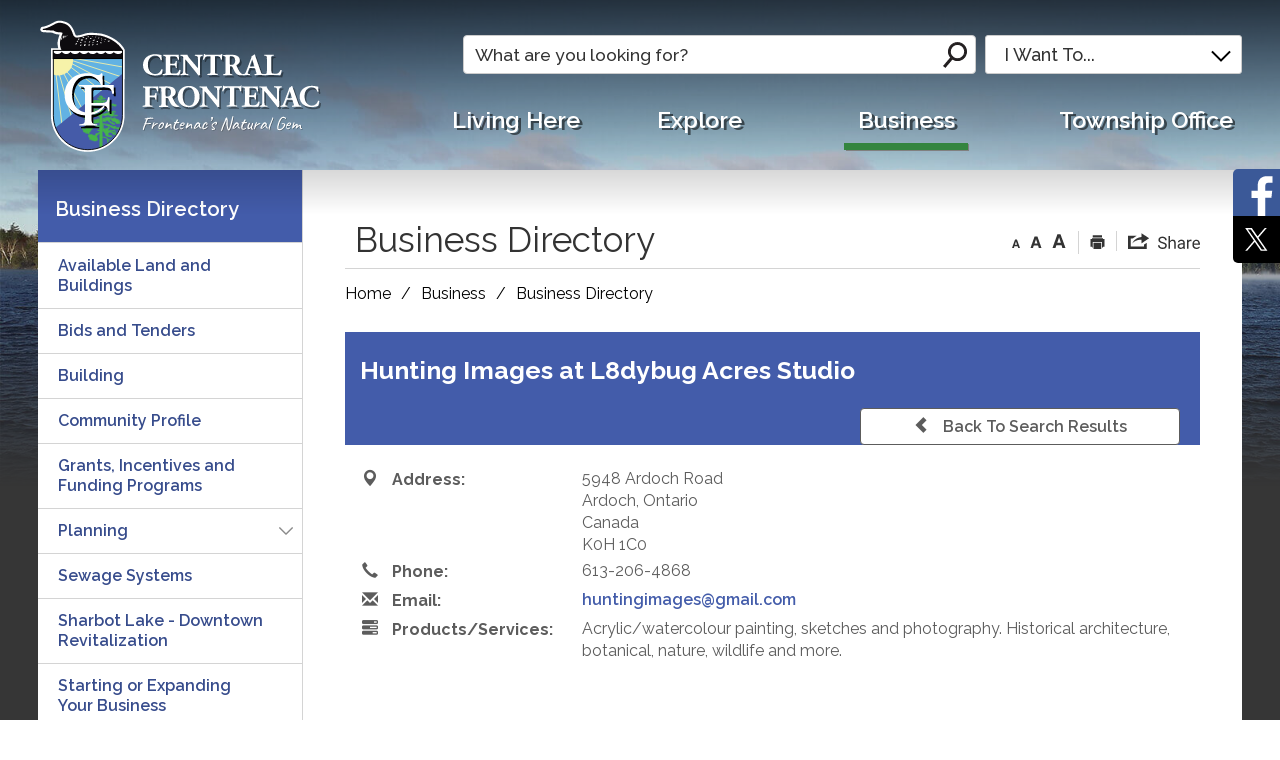

--- FILE ---
content_type: text/html; charset=utf-8
request_url: https://directory.centralfrontenac.com/Home/View/hunting-images-at-l8dybug-acres-studio
body_size: 32521
content:
<!DOCTYPE html>
    <html lang="en" xml:lang="en" xmlns="http://www.w3.org/1999/xhtml">
      <head>
          <meta charset="utf-8" />
          <meta name="viewport" content="width=device-width, initial-scale=1.0">
          <link href="/Content/bootstrap.css" rel="stylesheet"/>
<link href="/Content/site.css" rel="stylesheet"/>
<link href="/Scripts/jstree/themes/default/style.min.css" rel="stylesheet"/>


          <title>Hunting Images at L8dybug Acres Studio</title>
          
                        <meta name="description" content="Acrylic/watercolour painting, sketches and photography. Historical architecture, botanical, nature, wildlife and more." />

            

          
<script type="text/javascript">
    var esol_ico_width = 0;

    try {
        esol_ico_width = window.innerWidth
            || document.documentElement.clientWidth
            || document.body.clientWidth;
    } catch (err) { }

    var iCreateObject =
    {
        isSiteInDebugMode: "False".toLowerCase() == "true",
        isSiteInICreateMode: "False".toLowerCase() == "true",
        lang: "en",
        isIe8: false,
        corpHome: "https://www.centralfrontenac.com/",
        corpRoot: "/",
        gaTrackingCode: 'UA-106475206-1',
        isSiteInLocalDevelopment: 'False'.toLowerCase() == "true",
        calendarUrl: 'https://calendar.centralfrontenac.com/',
        isSiteInPreviewMode: 'False'.toLowerCase() == "true",
        newsFeeds: {},
        isMobile: esol_ico_width <= 767,
        iCreateTheme: '',
        fullPageUrl: 'http://www.centralfrontenac.com/en/business-directory.aspx',
        languageResources: {"Modules_News_controls_Global_ViewMoreLinkTitle":"Click to view all","Modules_News_controls_Global_PauseAlert":"Pause","Modules_News_BlogComments_ErrorAuthorInvalidCharacters":"Comment Author include invalid characters","Common_includes_quicklinksAdvanced_Section3HeaderText":"News Centre","Modules_email_emailattachment_Instructions":"Please enter your email address, subject and message, and click the \"Send Email\" button.  If your request requires follow-up, please be sure to include your full name, day-time phone number and any relevant address information in the text of your email message.","Common_Includes_skipNavigation_SkipContentTitleText":"Skip Navigation and go to Content","Modules_News_Search_RefreshText":"Refresh","Modules_News_BlogPost_FeedLabel":"Feed","Modules_PageSubscription_GetPageSubscriptionForm_LastNameLabel":"Last Name","Modules_PageSubscription_GetPageSubscriptionForm_EmailFormatError":"Email is a not in valid email format.","Modules_News_index_BackLinkTitleText":"Back to News","Modules_News_BlogSearch_CommentsLinkAltText":"link to Comments","Modules_News_controls_EmergencyAlertBanner_AttachmentTitle":"Attachments","Modules_PageSubscription_GetPageSubscriptionForm_LastNameError":"Last Name is a required field","Modules_News_BlogPost_ItemPlaceholder":"Enter item","Modules_AtoZ_BackToTop":"Back to Top","Modules_News_BlogComments_SubmitText":"Submit","Modules_search_hosted_OccurrencesText":"\u003cstrong\u003eoccurrences\u003c/strong\u003e:","Modules_Contact_Controls_BasicSearch_SearchFormLegend":"Search","Modules_News_BlogComments_ErrorAuthorBlank":"Comment Author must not be blank","Modules_email_Global_SubmitTitleText":"Click to Send Email","Modules_AtoZ_BackToTopTitleText":"Click to go Back To Top","Modules_News_Global_NewPostLinkTitle":"New Post","Modules_search_controls_Global_PlaceHolderText":"Search","Modules_email_emailattachment_NoIdError":"No Id has been specified please try again...","Modules_News_Global_RelatedPhotosText":"Related Photos","Modules_search_hosted_BasicSearchLabelText":"Basic Search","Modules_email_emailattachment_ErrorName":"Your name is required.","Common_Includes_popups_footerPopupCalendarC_Zone2Title":"Programs","Common_Includes_popups_footerPopupCalendarC_Zone1Title":"Events","Modules_News_BlogPost_ContactEmailLabel":"Contact Email","Common_Includes_headInterior_TableScrollMessage":"Scroll right to view complete table","Modules_News_Global_AttachmentsHeading":"Attachments","Modules_PageSubscription_controls_pageSubscriptionButton_ButtonText":"Subscribe to this Page","Common_includes_facebookTicker_FacebookTitleText":"Link to Twitter","Common_Includes_IdLikeToDropdown_IdLikeToText":"I Want to...","Modules_News_BlogPost_ImagesLabel":"Images (Image types allowed: PNG, JPEG, BMP, GIF)","Common_includes_quicklinksAdvanced_Section5ImageAltText":"Locate a Facility Image","Modules_Calendar_controls_Global_ViewAllTitleText":"View All Events","Modules_News_Search_PageNumberText":"Page Number","Modules_PageSubscription_GetPageSubscriptionForm_FormTitleText":"Subscribe to","Modules_News_BlogSearch_ArchiveHeaderText":"Archive","Modules_PageSubscription_GetPageSubscriptionForm_FirstNameLabel":"First Name","Modules_PageSubscription_GetPageSubscriptionForm_FirstNameError":"First Name is a required field","Modules_News_BlogPost_AttachmentLabel":"Attachments (Document types allowed: PDF, DOC, DOCX, XLS, XLSX)","Common_scripts_youTubePlayer_DescriptionTitleText":"Description","Modules_email_Global_CharactersRemaining":"characters left","Modules_News_Search_SearchBoxPlaceholder":"Search News...","Common_Includes_twitterFeed_ViewAllTitleText":"Link to Twitter","Modules_PDFBuilder_AddButtonText":"Add to Report","Common_Layouts_Homepage_TwitterFeedText":"Latest Tweets","Modules_News_BlogComments_CommentText":"Comment","Common_error_ErrorText":"Error","Common_Layouts_Global_MainMenuButton":"Menu","Common_includes_socialLinks_FollowUsText":"Follow Us","Modules_email_Global_SubmitText":"Send Email","Common_Includes_IdLikeToDropdownMega_ViewAllText":"View All..","Modules_News_BlogPost_CancelText":"Cancel","Modules_News_BlogComments_CommentPluralText":"Comments","Modules_search_controls_search_SearchButtonAlt":"Go!","Common_scripts_youTubePlayer_TitleText":"Title","Modules_Contact_Controls_BasicSearch_SearchResultsHeading":"Search Results","Modules_Contact_Controls_PhoneDirectory_DialLinkTitleText":"Click to dial","Common_Layouts_Global_PauseText":"Pause","Modules_Contact_Controls_PhoneDirectory_CollapseAllText":"Collapse All","Modules_email_Global_CloseWindowText":"Close this Window","Modules_News_confirm_ErrorMessage":"Unfortunately an error has occured while processing your confirmation. \u003cbr /\u003e We apologize for the inconvenience.","Modules_News_controls_Global_ErrorFeed":"An error occurred - Unable to pull content","Modules_News_BlogComments_DislikeText":"Dislike","Modules_News_BlogComplete_BackToItemText":"Back to Item","Common_Layouts_Global_LogoAltText":"iCreate Base Site Logo","Common_Includes_mobileSubNavContainer_SubNavTitle":"More in this Section...","Modules_email_emailattachment_ErrorCaptcha":"Please select the \"I\u0027m not a robot\" button and try again.","Modules_News_BlogSearch_PostListTitle":"Latest Posts","Modules_search_hosted_BasicSearchPanelTitle":"Basic Search","Modules_email_emailattachment_ErrorMessage":"Invalid message. Your message should contain at least 1 character and no more than 2000.\\r\\nYou have entered","Modules_Polling_GetCurrentPoll_SubmitPollText":"Vote Now!","Modules_email_MailTo_NameLabel":"Your Name","Common_Includes_Actions_PrintPage":"Print This Page","Common_includes_quicklinksAdvanced_Section6HeaderText":"Contact Us","Modules_News_BlogPost_ErrorInvalidImage":"is not a valid image file.","Modules_Polling_PollFeedError":"Unable to pull Poll data","Common_Includes_IdLikeTo_ViewAllTitleText":"View More for","Common_Includes_LocateFacility_ViewAllText":"View All...","Modules_search_hosted_NoResults":"No Search Results","Modules_News_BlogSearch_SearchHeaderText":"Search","Common_scripts_responsiveScripts_MainNavToggleText":"Toggle section","Modules_News_index_RSSAltText":"Open new window to subscribe via RSS","Common_Includes_FooterNav_DesignedByText":"By GHD Digital","Common_Includes_mobileDropdown_CloseIconAltText":"Close menu icon","Modules_email_MailTo_RecipientEmailLabel":"Recipient Email","Modules_AtoZ_JavascriptDisabled":"\u003cp\u003eJavaScript Disabled. \u003c/p\u003e\u003cp\u003ePlease enable JavaScript to view this content.\u003c/p\u003e","Modules_News_BlogPost_ErrorMaxAttachments":"You have reached the maximum number of attachments allowed","Modules_search_hosted_SortByRelevence":"relevance","Modules_ChartingModule_ChartError":"An error occurred retrieving the chart","Modules_News_Global_BackToSearchTitle":"link back to search page","Common_Includes_IdLikeToDropdownMega_IdLikeToText":"I Want To...","Modules_News_BlogComments_CommentLabel":"Comment (maximum of 500 characters)","Modules_AtoZ_controls_AtoZBar_TitleText":"A to Z Listing","Modules_News_Global_TwitterShareText":"Tweet","Modules_News_BlogPost_Expiration90":"90 days","Modules_News_BlogPost_Expiration15":"15 days","Modules_News_BlogPost_Expiration30":"30 days","Modules_News_BlogPost_Expiration60":"60 days","Modules_Calendar_controls_CalendarSocialTab_TitleText":"Events Calendar","Common_Includes_GoogleTranslate_GoogleTranslate_Text":"Translate","Modules_search_hosted_FindResultsText":"Find Results","Modules_News_BlogComments_CommentHeadingText":"Post a Comment","Modules_Calendar_controls_Global_NoEventsText":"No Events","Modules_email_emailattachment_EmailError":"We were unable to send your email at this time please try again later.","Modules_email_MailTo_ValidationHeaderText":"The following errors require your immediate attention:","Modules_email_emailattachment_EmailLabel":"Your Email Address","Modules_News_BlogPost_NewPostHeadingText":"New Post","Common_includes_quicklinksAdvanced_Section4TitleText":"Attend an Event","Common_idliketo_IdLikeToText":"I\u0026apos;d Like To...","Common_Includes_subNavTrigger_Text":"More","Modules_Calendar_controls_Global_FeedErrorText":"An error occured","Common_includes_facebookTicker_ErrorText":"An error occurred - Unable to pull content","Modules_search_controls_search_SearchButtonText":"Go!","Modules_Polling_PollResults_VotesLabel":"Votes","Modules_News_Search_NextPageText":"Go to next page","Modules_News_BlogComments_NameLabel":"Name","Modules_News_confirm_SuccessMessage":"Thank you for confirming your subscription; you will now receive our news items directly in your inbox.","Common_Includes_SocialMediaPlugin_PostedText":"Posted:","Modules_Calendar_controls_miniCalendar_PrevText":"View previous month","Modules_search_hosted_SearchAll":"Show Results for All Sites","Modules_Contact_Controls_BasicSearch_KeywordLabel":"Keyword","Common_Includes_IdLikeToDropdownMega_IdLikeToLinkTitleText":"View our I Want To... page","Common_includes_quicklinksAdvanced_Section5HeaderText":"Locate a Facility","Modules_News_BlogPost_NamePlaceholder":"Your name","Modules_News_Global_BackToSearchText":"Back to Search","Modules_email_MailTo_CommentsLabel":"Comments","Modules_email_emailattachment_ErrorMessageAfterText":"character(s)","Modules_News_BlogSearch_CommentsText":"Comments","Modules_ChartingModule_DataSeriesColTitle":"Name","Modules_Contact_Controls_CategoryAtoZ_LetterLinkTitle":"Jump to","Modules_Contact_Controls_BasicSearch_SearchButtonText":"Search","Modules_Calendar_controls_Global_EventLinkTitleText":"View event","Modules_News_Search_LastPageText":"Go to last page","Modules_News_BlogPost_ContactNameLabel":"Contact Name","Common_includes_quicklinksAdvanced_Section5TitleText":"Locate a Facility","Modules_News_Services_getTopFiveBlogs_NoBlogText":"No Blogs","Modules_search_hosted_PagingNext":"Next","Modules_search_hosted_PagingText":"Viewing {0} to {1} of {2} results","Common_Includes_subNavTrigger_IconAltText":"Show or hide navigation","Modules_PageSubscription_GetPageSubscriptionForm_EmailLabel":"Email Address","Modules_PageSubscription_GetPageSubscriptionForm_EmailError":"Email is a required field","Modules_News_Search_AccordionOpenCloseText":"Expand/Minimize","Modules_News_controls_Global_PauseAlertTitleText":"Pause Alert","Common_Includes_socialCornerLinks_IconImageAltText":"Social Corner icon","Common_includes_quicklinksAdvanced_Section2HeaderText":"Stay Informed","Modules_News_BlogPost_ContactPhoneLabel":"Contact Phone","Common_includes_twitterTicker_TwitterTitleText":"Link to Twitter","Modules_News_BlogPost_ErrorCreatingBlog":"Error occurred while creating blog item.","Modules_News_BlogPost_SubmitText":"Submit","Common_includes_quicklinksAdvanced_Section3TitleText":"News Centre","Modules_email_MailTo_ErrorYourEmailInvalid":"Sender email is invalid","Modules_News_BlogPost_DescriptionLabel":"Description","Modules_News_Search_ReadMoreText":"Read More","Modules_News_BlogPost_ErrorInvalidDocument":"is not a valid document file.","Modules_search_hosted_ClearButtonText":"Clear","Modules_Polling_GetCurrentPoll_ViewPollResultsTitleText":"Click to View Results","Modules_PDFBuilder_PrintButtonTitleText":"Click to review, download and print report","Modules_News_BlogPost_PostingExpirationLabel":"Expiration Date","Common_Includes_socialMediaPlugin_TwitterViewAllText":"View Twitter Page...","Modules_Polling_PollResults_BackText":"Back","Modules_search_hosted_KeywordAllText":"with \u003cstrong\u003eall of the words\u003c/strong\u003e:","Modules_email_emailattachment_ErrorFileTooLarge":"File Size exceeds {0}MB file limit...","Modules_News_Search_ReadMoreTitleText":"Read More","Modules_search_hosted_KeywordExactText":"with the \u003cstrong\u003eexact phrase\u003c/strong\u003e:","Common_Includes_Actions_TextDecrease":"Decrease text size","Common_includes_quicklinksAdvanced_Section4HeaderText":"Attend an Event","Common_Includes_IdLikeTo_ViewAllLinkText":"View More...","Modules_News_BlogComments_LikeText":"Like","Modules_News_BlogPost_ContactEmailPlaceholder":"Enter email","Modules_News_Search_PageConnectorText":"of","Modules_News_BlogPost_ErrorFileReaderNotSupport":"This browser does not support HTML5 FileReader.","Common_includes_quicklinksAdvanced_Section2ImageAltText":"Stay Informed Image","Common_Includes_Share_ShareImageAlt":"Share This Page","Modules_News_controls_Global_JavascriptDisabledText":"JavaScript is disabled. Please enable JavaScript to view this content.","Modules_News_BlogComments_ErrorCaptcha":"Google Authentication (I\u0027m not a robot) must be checked.","Modules_News_controls_NewsSocialTab_HeaderLinkTitleText":"News","Modules_News_BlogSearch_ArchiveMonthPlaceholderText":"Select Month","Common_Includes_subFooter_TwitterPauseText":"Pause","Modules_email_MailToTemplate_TemplateText":"{5} ({0}) has sent you information from the \u003ca href=\u0027{1}\u0027\u003e{2}\u003c/a\u003e website.\u003cbr /\u003e\u003cbr /\u003e\r\n\u003cb\u003eMessage:\u003c/b\u003e\u003cp style=\u0027padding: 20px;\u0027\u003e{3}\u003c/p\u003e","Modules_News_BlogComments_ReplyTitleText":"Click to reply","Modules_Contact_Controls_PhoneDirectoryWithPhoto_NoImageAltText":"No image to display","Modules_Polling_GetCurrentPoll_ErrorNoOptionSelected":"Please select an option","Modules_News_Global_NoResults":"No Results Found","Common_Includes_interiorQuicklinks_QuickLinksTitle":"Quick Links","Modules_News_controls_Global_BrowserAlertBannerCloseText":"Close Old Browser Notification","Modules_search_hosted_KeywordAnyText":"with \u003cstrong\u003eat least one\u003c/strong\u003e of the words:","Modules_Polling_GetCurrentPoll_SubmitPollTitleText":"Click to Vote Now!","Modules_email_MailTo_ErrorYourEmailRequired":"Sender email is a required field","Modules_News_BlogPost_ItemLabel":"Item","Modules_search_hosted_AdvancedSearchText":"Advanced Search","Modules_News_BlogPost_ErrorNoCategory":"Category must be selected","Modules_Feedback_FeedbackText":"Feedback","Modules_News_Global_ErrorArticleNotFound":"The item you are looking for either doesn\u0027t exist or has been removed from the site. Sorry for the inconvenience.","Modules_AtoZ_SameWindowText":"View our","Modules_News_BlogPost_ErrorFileTooBig":"file size is over 1MB.","Modules_News_BlogPost_CategoryLabel":"Category","Modules_Polling_GetCurrentPoll_ErrorAlreadySubmitted":"You have already submitted a response to this poll!","Modules_email_emailattachment_EmailTemplate":"{0}{0}-------------------------------------{0}Origin: {1}{0}-------------------------------------{0}{0}This email was sent to you by {2} through {3}.","Modules_News_Global_PostedDateText":"Posted","Common_Includes_Actions_Email":"Email This Page","Modules_News_controls_Global_NextAlertTitleText":"Next Alert","Modules_News_controls_BrowserAlertBanner_Message":"It appears you are trying to access this site using an outdated browser.  As a result, parts of the site may not function properly for you.  We recommend updating your browser to its most recent version at your earliest convenience.","Common_Layouts_Interior_RelatedLinksText":"Related Links","Common_Layouts_Global_MainMenuClose":"Close main menu","Common_includes_quicklinksAdvanced_Section6TitleText":"Contact Us","Modules_PageSubscription_GetPageSubscriptionForm_SubscribeText":"Subscribe","Common_includes_quicklinksAdvanced_Section1SubHeaderText":"You spoke, we acted...","Modules_Calendar_controls_Global_LoadingText":"Loading","Modules_News_BlogComments_CategoryText":"Category","Modules_News_Search_SearchButtonTitleText":"News Search","Modules_Calendar_controls_miniCalendar_MonthTitleText":"View","Common_scripts_icrtTicker_PlayText":"Play","Common_includes_quicklinksAdvanced_Section1HeaderText":"Get Involved","Modules_Contact_Controls_PhoneDirectoryWithPhoto_EditButtonText":"Edit","Modules_News_Search_SearchBoxTitle":"Search News","Modules_News_BlogPost_NameLabel":"Name","Modules_Polling_PollResults_ChoiceLabel":"Choice","Modules_email_emailattachment_NameLabel":"Your Name","Modules_email_scripts_DisabledMessage":"Sorry, email is disabled within iCalendar or iBlog generated pages","Common_Includes_subFooter_TwitterFeedTitleText":"Recent Tweets","Modules_PageSubscription_Global_CloseText":"Close","Modules_PDFBuilder_AddLinkTitleText":"Click to add this page to the report","Modules_search_hosted_ShowText":"Show","Modules_News_controls_Global_LoadingText":"Loading...","Modules_News_controls_Global_NextAlertText":"Next","Modules_News_BlogComments_ErrorCommentBlank":"Comments must not be blank.","Common_Includes_skipNavigation_SkipContentText":"Skip to Content","Common_Includes_subFooter_TwitterIconAltText":"Twitter logo","Modules_email_emailattachment_ErrorInvalidEmail":"Invalid email address.","Modules_email_MailTo_ErrorEmailRequired":"Recipient email is a required field","Modules_News_BlogComments_PostedBy":"Posted By","Modules_News_BlogSubmitSuccess_BackText":"Back","Modules_email_emailattachment_EmailSuccess":"Your email has been sent...","Modules_email_MailTo_ErrorSendingEmail":"Could not send email","Modules_search_hosted_OccurrencesAnywhere":"anywhere in the page","Common_Layouts_Global_LogoLinkText":"Click to return to the homepage","Modules_search_hosted_OccurrencesUrl":"in the URL of the page","Modules_News_controls_Global_PreviousAlertText":"Previous","Modules_email_MailTo_Instructions":"To email this page, fill in the form below and click the \u003cem\u003eSend Email\u003c/em\u003e button","Modules_search_hosted_KeywordExcludeText":"\u003cstrong\u003ewithout\u003c/strong\u003e the words:","Common_Includes_footerSitemap_ViewAllLinkText":"View More...","Common_Includes_Share_EmailText":"Email","Common_Includes_mobileNav_MenuIconAltText":"Main menu icon","Common_includes_quicklinksAdvanced_Section1TitleText":"Get Involved","Modules_News_BlogSearch_SearchText":"Search","Modules_AtoZ_controls_AtoZBar_LinkTitleText":"a to z","Common_Includes_Share_ShareProviderImageAlt":"Open new window to share this page via","Common_includes_twitterTicker_ErrorText":"An error occurred - Unable to pull content","Common_includes_quicklinksAdvanced_Section1ImageAltText":"Get involved image","Modules_News_BlogSearch_SearchPlaceholderText":"What are you looking for?","Modules_News_BlogComplete_ThankYouMessage":"Thank you for submitting your comments.","Common_sitemap_SiteMapText":"Sitemap","Modules_search_hosted_OccurrencesTitle":"in the title of the page","Modules_search_hosted_PagingPrevious":"Previous","Modules_email_emailattachment_MessageLabel":"Your Message","Modules_Calendar_controls_Global_ViewAllText":"View More","Common_scripts_youTubePlayer_DescriptionText":"Created using HTML elements, videos are loaded and played from the server or Youtube.","Modules_Calendar_controls_miniCalendar_NextText":"View next month","Modules_News_BlogComments_ReplyText":"Reply","Modules_email_Global_CloseWindowTitleText":"Close this Window","Modules_News_controls_BrowserAlertBanner_AlertTitle":"Browser Compatibility Notification","Modules_search_hosted_SearchButtonText":"Search","Modules_search_hosted_SearchSiteOnly":"Show Results for This Site Only","Common_Includes_breadCrumbs_HomeText":"Home","Modules_News_BlogSubmitSuccess_SuccessMessage":"Thank you for submitting your item.","Modules_News_BlogSubmitSuccess_BackTitleText":"link back to submit a blog page","Modules_News_BlogPost_ContactNamePlaceholder":"Enter name","Modules_News_controls_Global_ViewMoreText":"View All...","Modules_PageSubscription_ConfirmationDialog_TitleText":"Page Subscription Confirmation","Modules_News_Search_PageNumberTotalText":"Displaying","Modules_News_BlogPost_ErrorMaxImages":"You have reached the maximum number of images allowed","Common_Includes_Share_EmailImageAlt":"Email this page","Modules_News_Global_SubscribeText":"Subscribe","Common_Layouts_Homepage_NewsTickerTitle":"Latest News","Modules_News_controls_Global_PreviousAlertTitleText":"Previous Alert","Modules_News_Search_MonthNames":"[\u0027January\u0027, \u0027February\u0027, \u0027March\u0027, \u0027April\u0027, \u0027May\u0027, \u0027June\u0027, \u0027July\u0027, \u0027August\u0027, \u0027September\u0027, \u0027October\u0027, \u0027November\u0027, \u0027December\u0027]","Modules_email_scripts_NotSupportedMessage":"Your browser is not capable of performing this operation!","Common_Includes_popups_footerPopupCalendarA_Zone3Title":"Upcoming Events","Modules_News_controls_NewsSocialTab_HeaderText":"News","Modules_search_ResultsTitle":"Search Results","Modules_PageSubscription_GetPageSubscriptionForm_PageSubscriptionTitle":"Page Subscription","Modules_email_MailTo_YourEmailLabel":"Your Email","Common_Includes_breadCrumbs_HomeTitleText":"Homepage ","Modules_News_Global_CharacterCountLabel":"Character count","Modules_News_Global_FacebookLikeTitle":"facebook like button","Modules_email_emailattachment_BrowseTitleText":"Browse to select a file","Modules_email_emailattachment_AttachmentLabel":"Attachment","Modules_Polling_PollResults_ThankYouMessage":"Thank you for your submission!","Common_Includes_mobileDropdown_CloseLinkText":"Close menu","Common_scripts_icrtTicker_PauseText":"Pause","Modules_email_MailTo_ErrorEmailInvalid":"Recipient email is invalid","Modules_News_BlogSearch_FeaturePostsHeaderText":"Featured Posts","Common_includes_browseAloud_BrowseAloudText":"BrowseAloud","Modules_Contact_Controls_PhoneDirectory_ExpandAllText":"Expand All","Modules_search_hosted_ToggleText":"Toggle","Modules_AtoZ_LoadingMessage":"Loading...","Modules_News_Search_FirstPageText":"Go to first page","Modules_News_Global_MaxCharactersReached":"Reached maximum characters allowed","Common_includes_quicklinksAdvanced_Section2TitleText":"Stay Informed","Modules_search_hosted_ResultsTitle":"Search Results","Modules_News_controls_Global_EmergencyAlertBannerCloseText":"Close Alert Banner","Common_Includes_socialCornerLinks_LinkTitleText":"Social Corner","Modules_News_BlogComments_ErrorInvalidCharacters":"Comments include invalid characters","Modules_News_Global_SubscribeTitleText":"Click to subscribe","Common_Includes_socialMediaPlugin_TwitterViewAllTitleText":"View Our Twitter Page","Modules_PDFBuilder_AddButtonTitleText":"Click to add this page to the report","Modules_News_Global_NewPostLinkText":"New Post","Modules_News_BlogPost_PostingDateTimeLabel":"Posting Date \u0026amp; Time","Modules_Polling_PollResults_BackTitleText":"Click to go Back","Modules_News_controls_Global_PlayAlert":"Play","Modules_Polling_GetCurrentPoll_ViewPollResultsText":"View Results","Modules_email_emailattachment_SubjectLabel":"Subject","Modules_News_Global_PostedOnText":"Posted On","Modules_News_BlogPost_DetailText":"Details","Modules_PageSubscription_GetPageSubscriptionForm_CaptchaError":"Please check I\u0026apos;m not a robot.","Common_Includes_Actions_TextDefault":"Default text size","Common_Layouts_Global_PauseTitle":"Pause","Common_includes_quicklinksAdvanced_Section4ImageAltText":"Attend an Event Image","Modules_News_Search_PreviousPageText":"Go to previous page","Modules_News_BlogPost_ContactPhonePlaceholder":"Enter phone","Modules_News_BlogComplete_BackToItemTitleText":"Click to go back to item","Common_pagenotfound_PageNotFoundText":"Page Not Found","Common_Includes_socialCornerLinks_Text":"Social Corner","Modules_News_controls_EmergencyAlertBanner_AttachmentLinkTitle":"Click to view","Common_Includes_twitterFeed_ErrorText":"An error occurred - Unable to pull content","Modules_PDFBuilder_PrintButtonText":"Download and Print Report","Modules_News_index_BackLinkText":"Back to Search","Common_includes_quicklinksAdvanced_Section3ImageAltText":"News Centre Image","Modules_News_BlogSearch_ItemLinkTitle":"View item","Modules_AtoZ_NewWindowText":"Open new window to view","Modules_PDFBuilder_LogoAltText":"TSSA","Modules_Calendar_controls_Global_JavascriptDisabled":"JavaScript is disabled. Please enable JavaScript to view this content.","Modules_Polling_GetCurrentPoll_PollNotAvailable":"Poll Not Available","Modules_News_controls_NewsFeedPlugin_PluginTitleText":"Central Frontenac News","Common_Includes_Actions_TextIncrease":"Increase text size","Common_scripts_youTubePlayer_FeedErrorText":"Error retrieving youtube feed","Modules_search_controls_search_SearchButtonTitle":"Click to view search page.","Modules_PDFBuilder_AddLinkText":"+","Common_includes_quicklinksAdvanced_Section6ImageAltText":"Contact Us","Common_Includes_mobileNav_ContactIconAltText":"Contact Us","Modules_PageSubscription_GetPageSubscriptionForm_CancelText":"Or Cancel","Common_scripts_youTubePlayer_ChannelUserErrorText":"Error, the user/channel provided either was not found or has no data","Modules_Polling_PollResults_TotalLabel":"% Total","Modules_search_hosted_SortByText":"\u003cstrong\u003esort\u003c/strong\u003e by:","Common_includes_quicklinksAdvanced_Section1Icon1Alt":"Get Involved","Common_includes_quicklinksAdvanced_Section1Icon3Alt":"Get Involved","Common_includes_quicklinksAdvanced_Section1Icon2Alt":"Get Involved","Common_includes_quicklinksAdvanced_Section1Icon4Alt":"Get Involved","Modules_search_hosted_SortByDate":"date","Modules_News_BlogComments_ErrorCommentTooLong":"Comments must be less than 500 characters."}
    }

    var myStringArray = "".split(',');
    for(var i = 0; i < myStringArray.length; i++)
    {
        var mySubstring = myStringArray[i].split('|');
        iCreateObject.newsFeeds[mySubstring[0]] = mySubstring[1];
    }

    try {
        if (document.location.href.toLowerCase().indexOf('https://') == 0) {
            iCreateObject.corpHome = 'https://' + iCreateObject.corpHome.substring(8);
        }
    } catch (err) { }

    if (iCreateObject.isSiteInLocalDevelopment)
        console.log(iCreateObject);

</script>


<meta http-equiv="Content-Style-Type" content="text/css">
<meta http-equiv="Content-Script-Type" content="text/javascript">
<meta name="viewport" content="width=device-width, initial-scale=1.0, minimum-scale=1.0, user-scalable=yes" />

<!--This is only needed if you are using the Google translate widget-->
<meta name="google-translate-customization" content="64f17b6d9cb6233b-e59f9de7b0b09f30-g4ca0816f9369ddc5-e"/>

<link href="https://fonts.googleapis.com/css?family=Raleway:400,500,600,700" rel="stylesheet" type="text/css">
<link href="/WebParser/Get/Common/styles/styles.css?v=v3" rel="stylesheet" type="text/css" media="screen" />
<link href="/WebParser/Get/Common/styles/icreate.css" rel="stylesheet" type="text/css" media="screen" />
<link href="/WebParser/Get/Common/styles/print.css" rel="stylesheet" type="text/css" media="print" />
<link href="https://js.esolutionsgroup.ca/js/libs/media-element/2.13.2/mediaelementplayer.min.css" rel="stylesheet" type="text/css" media="screen" />

 <!-- Modernizr needs to be in head to preview FOUC. Best after stylesheet references -->
<script type="text/javascript" src="/WebParser/Get/Common/scripts/modernizr.min.js"></script>

<script type="text/javascript" src="https://js.esolutionsgroup.ca/js/libs/jquery/1.11.2/jquery.min.js"></script>

<link href="https://js.esolutionsgroup.ca/js/libs/jquery-ui/1.10.4/resources/themes/base/jquery-ui.min.css" rel="stylesheet" type="text/css" media="screen" />
<script type="text/javascript" src="https://js.esolutionsgroup.ca/js/libs/jquery-ui/1.11.2/jquery-ui.min.js"></script>
<script type="text/javascript" src="https://js.esolutionsgroup.ca/js/libs/jquery_cookie/1.4.0/jquery.cookie.min.js"></script>
<script type="text/javascript" src="https://js.esolutionsgroup.ca/js/libs/hover-intent/1.8.0/jquery.hoverIntent.min.js"></script>
<script type="text/javascript" src="https://js.esolutionsgroup.ca/js/libs/jquery_superfish/1.7.4/superfish.min.js"></script>
<script type="text/javascript" src="https://js.esolutionsgroup.ca/js/libs/media-element/2.13.2/mediaelement-and-player.min.js"></script>
<script type="text/javascript" src="https://js.esolutionsgroup.ca/js/libs/icreate-date/1.0.0/icrt-toDateTimeString.min.js"></script>
<script type="text/javascript" src='/WebParser/Get/Common/scripts/general.js'></script>
<script type="text/javascript" src='/WebParser/Get/Common/scripts/quicklinks-dropdown.js'></script>
<script type="text/javascript" src='/WebParser/Get/Common/scripts/jquery.matchHeight-min.js'></script>
<script type="text/javascript" src='/WebParser/Get/Modules/email/scripts/email.js'></script>
<link href="https://js.esolutionsgroup.ca/js/libs/jquery_contextmenu/skins/1.0.0/contextMenu.min.css" rel="stylesheet" type="text/css" media="screen" />
<script type="text/javascript" src="https://js.esolutionsgroup.ca/js/libs/jquery_contextmenu/1.0.0/jquery.contextMenu.min.js"></script>

<script type="text/javascript">
	$(function() {
		// Drop-down lists
		$('#nav').superfish({
			cssArrows: false,
			speed: 'normal',
			speedOut: 'fast'
		});

		if (!iCreateObject.isSiteInICreateMode) {
			$('video,audio').mediaelementplayer({
				// if the <video width> is not specified, this is the default
				defaultVideoWidth: 480,
				// if the <video height> is not specified, this is the default
				defaultVideoHeight: 270,
				// if set, overrides <video width>
				videoWidth: -1,
				// if set, overrides <video height>
				videoHeight: -1,
				// width of audio player
				audioWidth: 400,
				// height of audio player
				audioHeight: 30,
				// initial volume when the player starts
				startVolume: 0.8,
				// useful for <audio> player loops
				loop: false,
				// enables Flash and Silverlight to resize to content size
				enableAutosize: true,
				// the order of controls you want on the control bar (and other plugins below)
				features: ['playpause', 'progress', 'current', 'duration', 'tracks', 'volume', 'fullscreen'],
				// Hide controls when playing and mouse is not over the video
				alwaysShowControls: false,
				// force iPad's native controls
				iPadUseNativeControls: false,
				// force iPhone's native controls
				iPhoneUseNativeControls: false,
				// force Android's native controls
				AndroidUseNativeControls: false,
				// forces the hour marker (##:00:00)
				alwaysShowHours: false,
				// show framecount in timecode (##:00:00:00)
				showTimecodeFrameCount: false,
				// used when showTimecodeFrameCount is set to true
				framesPerSecond: 25,
				// turns keyboard support on and off for this instance
				enableKeyboard: true,
				// when this player starts, it will pause other players
				pauseOtherPlayers: true,
				// array of keyboard commands
				keyActions: []
			});
		}
	});

	function PrintScreen() {
		if (iCreateObject.isSiteInICreateMode) {
			showNAMessage();
		} else {
			window.print();
		}
	}
</script>

<!-- Video Playlist Player Styles -->
<link rel="stylesheet" type="text/css" href="/WebParser/Get/Common/styles/video_playlist_player/video_playlist_player.css" />

<!-- Video Playlist Player Scripts -->
<script type="text/javascript" src="/WebParser/Get/Common/scripts/video-playlist.min.js"></script>
<!--<script type="text/javascript" src="/WebParser/Get/en/../scripts/video-playlist-init.js"></script>-->

<!-- YouTube init script -->
<script type="text/javascript" src='/WebParser/Get/Common/scripts/youTubePlayer.js'></script>

<link href='/WebParser/Get/Modules/Contact/styles/ContactsExtended.css' rel="stylesheet" media="screen" type="text/css" />

    <script src='/WebParser/Get/Modules/Contact/scripts/contactsV2.js' type="text/javascript"></script>


<!-- Twitter Timeline -->
<script>
	window.twttr = (function (d, s, id) {
		var js, fjs = d.getElementsByTagName(s)[0],
		t = window.twttr || {};
		if (d.getElementById(id)) return t;
		js = d.createElement(s);
		js.id = id;
		js.src = "https://platform.twitter.com/widgets.js";
		fjs.parentNode.insertBefore(js, fjs);

		t._e = [];
		t.ready = function (f) {
			t._e.push(f);
		};

		return t;
	}(document, "script", "twitter-wjs"));
</script>

<link rel="apple-touch-icon" sizes="180x180" href="/WebParser/Get/apple-touch-icon.png">
<link rel="icon" type="image/png" href="/WebParser/Get/favicon-32x32.png" sizes="32x32">
<link rel="icon" type="image/png" href="/WebParser/Get/favicon-16x16.png" sizes="16x16">
<link rel="manifest" href="/WebParser/Get/manifest.json">
<link rel="mask-icon" href="/WebParser/Get/safari-pinned-tab.svg" color="#e45424">
<meta name="theme-color" content="#ffffff">

<link href="https://customer.cludo.com/css/overlay/cludo-search-default.min.css" type="text/css" rel="stylesheet" />
<!--[if lte IE 9]>
<script src="https://api.cludo.com/scripts/xdomain.js" slave="https://api.cludo.com/proxy.html" type="text/javascript"></script>
<![endif]-->



<link href="/WebParser/Get/Common/styles/int.css?ver=v3" rel="stylesheet" type="text/css" media="screen" />

<script type="text/javascript">
    if (!$("script[src='https://js.esolutionsgroup.ca/js/libs/ios_slider/structure/1.3.43/jquery.iosslider.min.js']").length) {
        var script = document.createElement('script');
        script.setAttribute('src', 'https://js.esolutionsgroup.ca/js/libs/ios_slider/structure/1.3.43/jquery.iosslider.min.js');
        script.setAttribute('type', 'text/javascript');
        $('head').append(script);
    }
</script>
<script type="text/javascript">
    $(function() {
		if (/Android|webOS|iPhone|iPad|iPod|BlackBerry/i.test(navigator.userAgent)) {
		    $("#Share a.ShareLink").click(function (event) {
		        if (iCreateObject.isSiteInICreateMode) {
		            showNAMessage();
		        }
		        else {
		            event.preventDefault();
		            $("#Share").trigger("mouseenter");
		        }
		    });
		} 

    });
</script>


<script type="text/javascript">
    $(document).ready(function () {
        if (!iCreateObject.isSiteInICreateMode || iCreateObject.isSiteInPreviewMode) {

            var contentWidth = ($('#printAreaContent').width());
            var contentTable = $('#printAreaContent table');

            $('#printAreaContent table').each(function () {
                if ($(this).width() > contentWidth) {
                    $(this).wrap('<div class="tableContainer" />');
                    var wideTable = $(this).addClass('wideTable');
                }
                var wideTableContainer = $(wideTable).parent();
                $('<div class="tableContainerHead">Scroll right to view complete table</div>"').insertBefore(wideTableContainer);

            });

            $(".AccordionTrigger").on("click", function () {
                //setTimeout(mainContentHeight, 500);
                $('#printAreaContent .AccordionContent table').each(function () {
                    var width = $(this).parent(".AccordionContent").width();
                    if (width > 0 && $(this).width() > width && !$(this).hasClass("wideTable")) {
                        $(this).wrap('<div class="tableContainer" />');
                        var wideTable = $(this).addClass('wideTable');
                    }
                    var wideTableContainer = $(wideTable).parent();
                    $('<div class="tableContainerHead">Scroll right to view complete table</div>"').insertBefore(wideTableContainer);

                });
            });
        }
    });
</script>

<script type="text/javascript" src='/WebParser/Get/Common/scripts/icrtShortcut.js'></script>
<script type="text/javascript">
    if (typeof String.prototype.endsWith !== 'function') {
        String.prototype.endsWith = function (suffix) {
            return this.indexOf(suffix, this.length - suffix.length) !== -1;
        };
    }
    $(document).ready(function () {
        var redirectUrl;
        if (location.href.indexOf('/edit_') > -1) {
            redirectUrl = location.href.replace('/edit_', '/');
        } else {
            var icreateBaseUrl = 'https://icreate8.esolutionsgroup.ca/';
            if (!icreateBaseUrl.endsWith('/')) {
                icreateBaseUrl += '/';
            }
            
            redirectUrl = icreateBaseUrl + 'icreate/modules/pageeditor3/page.srv?pageId=15239';
            
        }
        $(document).icrtShortcut({
            shortcutKey: 'ctrl_ctrl',
            redirectUrl: redirectUrl
        });
    });

</script>


        

<meta property="dcterms.issued" content="2018-03-23T09:45:20-0400" />
<meta property="og:title" content="Business Directory" />
<meta property="og:url" content="https://centralfrontenac.icreate8.esolutionsgroup.ca/en/business-directory.aspx" /><script type="text/javascript" src="/WebParser/Get/Modules/News/scripts/jquery.EmergencyAlertBanners.js"></script><link rel="stylesheet" type="text/css" media="screen" href="/WebParser/Get/Modules/News/styles/EmergencyAlertBanners.css?v=2"></link><link rel="stylesheet" type="text/css" media="screen" href="/WebParser/Get/Modules/News/styles/EmergencyAlertBanners.css"></link><script type="text/javascript" src="/WebParser/Get/Common/scripts/textSize.js"></script><script type="text/javascript" src="https://js.esolutionsgroup.ca/js/libs/slick/1.3.7/slick.min.js"></script><script type="text/javascript" src="/WebParser/Get/Common/scripts/slickInitInterior.js"></script><script type="text/javascript" src="/WebParser/Get/Common/scripts/icrt-toDateTimeString.js"></script><script type="text/javascript" src="/WebParser/Get/Common/scripts/icrt-Ticker.js"></script><script type="text/javascript" src="https://js.esolutionsgroup.ca/js/libs/feedback-form/structure/2.6.0/feedbackStructure.min.js?v=1"></script><script type="text/javascript">$(function(){$("#feedbackLink").feedbackForm({
useDefaultIfNoIdIsSet: "True".toLowerCase() == "true",
baseUrl: "http://icreate8.esolutionsgroup.ca/feedback/api/1.0/",
getUrl: "client/11140341_CentralFrontenac/default-form/en",
jsServerUrl: "https://js.esolutionsgroup.ca/js/libs/feedback-form/",
previewMode: false,
showButton: true,
pageTitle: document.title.replace(" - Central Frontenac", "").trim(),
buttonText: "",
feedbackFormId: $("#FeedbackFormId") === undefined ? "" : $("#FeedbackFormId").val(),
language: 'en'
})});</script><script type="text/javascript" src="/WebParser/Get/Modules/Polling/PollModule.js"></script><script type="text/javascript" src="https://js.esolutionsgroup.ca/js/libs/jquery_gallery/1.2.4/jquery.gallery.min.js"></script><script type="text/javascript">$(function () {
    $(".eSolutionsGroupPhotoGalleryV2PlaceholderDiv").each(function () {
        var method = $(this).attr("method");
        var id = $(this).attr("id");
        if (id != '') {
            $(this).load(id, function () { return method; })
        } else {
            $(this).html('');
        }
    })
});</script>
          <link href='https://fonts.googleapis.com/css?family=Roboto:400,700' rel='stylesheet' type='text/css'>

          
                <link href="/Content/bootstrap-lightbox.min.css" rel="stylesheet" type="text/css">

                <link rel="stylesheet" type="text/css" href="/Content/slick/slick.css" />
                <link rel="stylesheet" type="text/css" href="/Content/slick/slick-theme.css" />
                <link rel="stylesheet" type="text/css" href="/Content/slick-lightbox.css" />
                <style type="text/css">
                    .borderless td, .borderless th {
                    border: none!important;
                    }
                </style>
            
<style>#contactMainContainer {display:none;}div.inline {    padding: 10px;}#printAreaContent h3  {    overflow: visible;}</style>          
          
          <script src="/Scripts/ej2.min.js" type="text/javascript"></script>
      </head>
      <body>
          
    <div class='	'>
    
<script type="text/javascript">
    function HideEmergencyAlertBanners() {
        if(! jQuery('#EmergencyBannerWrapperOuter').hasClass("hide")){
            jQuery('#EmergencyBannerWrapperOuter').addClass("hide");
		}
        jQuery.cookie('seenAlertBanner', 1, { path: "/" });
    }

    jQuery(function () {
        if (iCreateObject.corpHome.indexOf(document.location.hostname) >= 0) {
            if ((document.location.href.toLowerCase().indexOf('/edit_') == -1) && (jQuery.cookie('seenAlertBanner') != 1) && iCreateObject.isSiteInICreateMode == false) {
                jQuery.getJSON(iCreateObject.corpHome + '/Modules/News/services/getAlertBannerFeeds.ashx?feedId=a4c5d675-e4ba-4e2c-8bdf-a6d225df5e51&callback=?',
	                function (result) {
	                    var results = "";
	                    jQuery.each(result, function (index, element) {
	                        results += "<div class=\"alertbanner " + element.Categories[0].Code + "\"><div class=\"EmergencyBannerTitle\">" + element.Title + "</div><div class=\"EmergencyBannerText\">" + element.Description;
	                        if (element.Attachments && element.Attachments.length > 0) {
                                results += "<div class=\"EmergencyBannerAttachments\"><p class=\"AttachmentTitle\">Attachments</p><ul>"
	                        }
	                        jQuery.each(element.Attachments, function (index, attachment) {
	                            results += "<li><a title=\"Click to view \"" + attachment.DisplayName + "\" href=\"https://icreate8.esolutionsgroup.ca/230002_iCreate_NewsModule/Management/Attachment/Download/"+attachment.Id+"\" target=\"_blank\">" + attachment.DisplayName + "</a></li>"
	                        });
	                        if (element.Attachments && element.Attachments.length > 0) {
	                            results += "</ul></div>"
	                        }
	                        results+="</div></div>";
	                    });
	                    if (results != "") {
	                        jQuery("#emergencyAlertBanners").append(results);
	                        jQuery("#emergencyAlertBanners").children(".alertbanner:first").addClass("default");
	                        jQuery("#EmergencyBannerWrapperOuter").removeClass("hide");
	                        jQuery("#emergencyAlertBanners").rotating_EmergencyAlertBanners({
	                            nextAlertText: "Next",
	                            nextAlertTitleText : "Next Alert",
	                            previousAlertText : "Previous",
	                            previousAlertTitleText : "Previous Alert",
	                            pauseAlert : "Pause",
	                            pauseAlertTitleText : "Pause Alert",
	                            playAlert : "Play"
	                        });
	                    }
	                }
	            );
            }
        }
    });

</script>

<div id="EmergencyBannerWrapperOuter" class="hide">
	<div id="EmergencyBanner" style="display: block;" class="nocontent">
        <div id="emergencyAlertBanners" class="bannerContainer">
            <div id="EmergencyBannerClose" role="contentinfo" aria-label="Close Alert Banner Notification">
			    <a class="Close" href="#" onclick="javascript: HideEmergencyAlertBanners();">Close Alert Banner</a>
		    </div>
		</div>
	</div>
</div>

	 
<script type="text/javascript">
    function HideBrowserAlertBanners() {
        jQuery("#BrowserBannerWrapperOuter").addClass("hide");
        jQuery.cookie("seenBrowserBanner", 1, {path: "/"});
    }
</script>


<script type="text/javascript">
if(/msie ((1[0])|[1-9]\.)/i.exec(navigator.userAgent))
{
    jQuery(function () {
        if ((document.location.href.toLowerCase().indexOf("/edit_") == -1) && (jQuery.cookie("seenBrowserBanner") != 1)) {
            jQuery("#BrowserBannerWrapperOuter").removeClass("hide");
        }
    });
}
</script>

<div id="BrowserBannerWrapperOuter" class="hide">
	<div id="BrowserBanner" class="nocontent">
        <div id="browserAlertBanners" class="bannerContainer">	
            <div id="BrowserBannerClose" role="contentinfo" aria-label="Close Browser Compatibility Notification"> 
			    <a href="#" onclick="javascript: HideBrowserAlertBanners();">Close Old Browser Notification</a>
		    </div> 			                    
			<div class="alertbanner browserAlert" role="contentinfo" aria-label="Browser Compatibility Notification">
				<div class="BrowserBannerTitle">Browser Compatibility Notification</div>
				<div class="BrowserBannerText">It appears you are trying to access this site using an outdated browser.  As a result, parts of the site may not function properly for you.  We recommend updating your browser to its most recent version at your earliest convenience.</div>
		 	</div>
		</div>
	</div>
</div>
    
    
        <input type="hidden" name="FeedbackFormId" id="FeedbackFormId" value="" />
    
        
    <div id="uber" class='interior navTab03 en'>
        <!--background banner-->
        <div id="intBg" style="top: 0px;"><div id="intBgImage"><img src="/WebParser/Get/en/rotatingimages/background_navTab03/intBanner.jpg" alt="Business Background" /></div></div>
        <header class="nocontent">
            <div class="ic-container-fluid">
                
<div id="skipContentWrapper" class="nocontent">			
    <a id="skipContentLink" title="Skip Navigation and go to Content" href="#mainContent">Skip to Content</a>			
</div>
                <div id="headerInner">
                    <div id="headerTop">
                        <div id="logo" title="View our Homepage">
                            
    <a class="logo" href="https://www.centralfrontenac.com/en/index.aspx" title="Click to return to the homepage">
        <img src="/WebParser/Get/en/images/structure/logo.svg" alt="iCreate Base Site Logo">
    </a>
    <img class="print-logo" src="/WebParser/Get/en/images/structure/logo_print.svg" alt="Central Frontenac Logo"/>

                            
    
                        </div>
                        
<script type="text/javascript">
    var _element = $('#logo');
    _title = _element.attr('title');

    if(($('div#logo img').length) || ($('div#logo').has('div.eSolutionsGroupPhotoGalleryV2PlaceholderDiv').length)) {
        _element.addClass('hasImage');
        if (iCreateObject.isSiteInICreateMode) {
            _element.css('background','none');
        }
    }
    else {
        if (iCreateObject.isSiteInICreateMode && !iCreateObject.isSiteInPreviewMode) {
            _element.removeClass('hasImage');
            imgsrc = '/WebParser/Get/en/images/structure/logo.svg';
            var title = _title;
            var url = 'https://www.centralfrontenac.com//en/index.aspx';
            var target = "_self";
            _element.css("background", "url(" + imgsrc + ") no-repeat 0px 0px").css("height","89px").css("width","200px").css("background-size","contain").attr("title", jQuery.trim(title) != "" ? title : _title);
            if (url != '' && !iCreateObject.isSiteInICreateMode || iCreateObject.isSiteInPreviewMode) {
                _element.attr("onclick", "javascript:window.open('" + url + "','" + target + "');");
            }
        }        
    }
  </script>
                        
<div class="mobileNav" aria-label="Mobile Nav">
    <!--displayed only for smaller viewports-->
    
    <a href="tel://6132792935">
        <img src="/WebParser/Get/Common/images/structure/mobilenav-contact-icon.svg" alt="Contact Us" />
    </a>
    <a href="#" class="menuTrigger">
        <img src="/WebParser/Get/Common/images/structure/mobilenav-menu-icon.svg" alt="Main menu icon" />
    </a>
</div>

                        <div id="topNavContainer">                        
                             
<script type="text/javascript">
    $(window).load(function () {
        setTimeout(function () {
            $('form.gsc-search-box').find("input.gsc-input").each(function (ev) {
                $(this).attr("placeholder", 'What are you looking for?');
            });
        }, 300);
    });
</script>
<script type="text/javascript">
    (function () {
        var scriptRefs = $("script[src*='cse.google.com/cse.js']");
        if (scriptRefs.length <= 0) {
            var cx = 'd1ad4fa1194fe4e29';
            var gcse = document.createElement('script');
            gcse.type = 'text/javascript';
            gcse.async = true;
            gcse.src = (document.location.protocol == 'https:' ? 'https:' : 'http:') +
                '//cse.google.com/cse.js?cx=' + cx;
            var s = document.getElementsByTagName('script')[0];
            s.parentNode.insertBefore(gcse, s);
        }
    })();
</script>
<div class="searchContainer nocontent">
    <div class="search">
     
        <gcse:searchbox-only></gcse:searchbox-only>
    
    </div>
</div>
                            <div id="idLikeTo">
                                <a href="#" data-modal-id="idLikeToModal" class="quickLink" title="View our I Want To... page">
                                    I Want To...<span class="idLikeToIcon"></span></a>
                            </div>                        
                        </div>
                    </div>
                    <!-- header left -->
                
                    <div id="headerBottom">
                         

<nav id="mainNav">
<ul id="nav"><li id="navTab01"><a title="View our Living Here page" href="https://www.centralfrontenac.com/en/living-here/living-here.aspx" class="mainNavItem">Living Here</a><div class="dropDownContainer sf-mega"><div class="dropDownContainerInner cf"><ul class="dropdown"><li><a title="View our Animal Control page" href="https://www.centralfrontenac.com/en/living-here/animal-control.aspx" class="">Animal Services</a></li><li><a title="View our Applications, Licences and Permits page" href="https://www.centralfrontenac.com/en/township-office/applications-licences-and-permits.aspx" class="">Applications, Licences and Permits</a></li><li><a title="View our Arts, Culture and Heritage page" href="https://www.centralfrontenac.com/en/living-here/arts-culture-and-heritage.aspx" class="">Arts, Culture and Heritage</a></li><li><a title="View our Building page" href="https://www.centralfrontenac.com/en/business/building-and-planning.aspx?_mid_=27228" class="">Building</a></li><li><a title="View our Burn Permits and Status page" href="https://www.centralfrontenac.com/en/living-here/burn-permits.aspx?_mid_=25903" class="">Burn Permits and Status</a></li><li><a title="View our Cemeteries page" href="https://www.centralfrontenac.com/en/living-here/cemeteries.aspx" class="">Cemeteries</a></li><li><a title="View our Children and Youth page" href="https://www.centralfrontenac.com/en/living-here/children-and-youth.aspx" class="">Children and Youth</a></li><li><a title="View our Clubs and Service Groups page" href="https://www.centralfrontenac.com/en/living-here/clubs-and-service-groups.aspx" class="">Clubs and Service Groups</a></li><li><a title="View our Events Calendar page" href="https://calendar.centralfrontenac.com" class="">Events Calendar</a></li></ul><ul class="dropdown"><li><a title="View our Education, Schools and Daycares page" href="https://www.centralfrontenac.com/en/living-here/education-schools-and-daycares.aspx" class="">Education, Schools and Daycares</a></li><li><a title="View our Facilities and Community Halls  page" href="https://www.centralfrontenac.com/en/living-here/facilities-and-community-halls.aspx?_mid_=18967" class="">Facilities and Community Halls</a></li><li><a title="View our Health Care and Wellness page" href="https://www.centralfrontenac.com/en/living-here/health-care-and-wellness.aspx" class="">Health Care and Wellness</a></li><li><a title="View our My Property page" href="https://www.centralfrontenac.com/en/living-here/my-property.aspx" class="">My Property</a></li><li><a title="View our Places of Worship page" href="https://www.centralfrontenac.com/en/living-here/places-of-worship.aspx" class="">Places of Worship</a></li><li><a title="View our Report an Issue page" href="https://forms.centralfrontenac.com/Report-an-Issue" class="">Report an Issue</a></li><li><a title="View our Planning page" href="https://www.centralfrontenac.com/en/business/planning.aspx?_mid_=26708" class="">Planning</a></li><li><a title="View our Residential Tenancies Act  page" href="https://www.centralfrontenac.com/en/living-here/residential-tenancies-act.aspx" class="">Residential Tenancies Act</a></li><li><a title="View our Roads, Bridges and Sidewalks page" href="https://www.centralfrontenac.com/en/living-here/roads-bridges-and-sidewalks.aspx" class="">Roads, Bridges and Sidewalks</a></li></ul><ul class="dropdown"><li><a title="View our Seniors page" href="https://www.centralfrontenac.com/en/living-here/seniors.aspx" class="">Seniors</a></li><li><a title="View our Septic Re-Inspection Program page" href="https://www.centralfrontenac.com/en/living-here/septic-re-inspection-program.aspx" class="">Septic Re-Inspection Program</a></li><li><a title="View our Transportation page" href="https://www.centralfrontenac.com/en/living-here/transportation.aspx" class="">Transportation</a></li><li><a title="View our Utilities page" href="https://www.centralfrontenac.com/en/living-here/utilities.aspx" class="">Utilities</a></li><li><a title="View our Voyent Alert Emergency Notification System page" href="https://www.centralfrontenac.com/en/living-here/voyent-alert-emergency-notification-system.aspx" class="">Voyent Alert Emergency Notification System</a></li><li><a title="View our Waste and Recycling page" href="https://www.centralfrontenac.com/en/living-here/garbage-and-recycling.aspx" class="">Waste and Recycling</a></li><li><a title="View our Water Samples page" href="https://www.centralfrontenac.com/en/living-here/water-samples.aspx" class="">Water Samples</a></li><li><a title="View our A to Z Services Page" href="https://www.centralfrontenac.com/Modules/AtoZ/Index.aspx" class="">A to Z Services</a></li><li><a title="" href="https://www.centralfrontenac.com/Modules/News/Search.aspx" class="">News</a></li></ul></div></div></li><li id="navTab02"><a title="View our Explore page" href="https://www.centralfrontenac.com/en/explore/explore.aspx" class="mainNavItem">Explore</a><div class="dropDownContainer sf-mega"><div class="dropDownContainerInner cf"><ul class="dropdown"><li><a title="View our Accommodations page" href="https://www.centralfrontenac.com/en/explore/accommodations.aspx" class="">Accommodations</a></li><li><a title="View our Arts, Culture and Heritage page" href="https://www.centralfrontenac.com/en/living-here/arts-culture-and-heritage.aspx?_mid_=18997" class="">Arts, Culture and Heritage</a></li><li><a title="View our Beaches page" href="https://www.centralfrontenac.com/en/explore/beaches.aspx" class="">Beaches, Boating and Campgrounds</a></li><li><a title="View our Business Directory page" href="https://directory.centralfrontenac.com/?Municipality=Township+of+Central+Frontenac&amp;_mid_=19007" class="">Business Directory</a></li><li><a title="View our Clubs and Service Groups page" href="https://www.centralfrontenac.com/en/living-here/clubs-and-service-groups.aspx?_mid_=19008" class="">Clubs and Service Groups</a></li></ul><ul class="dropdown"><li><a title="View our Facilities and Community Halls page" href="https://www.centralfrontenac.com/en/living-here/facilities-and-community-halls.aspx?_mid_=19009" class="">Facilities and Community Halls</a></li><li><a title="View our Farmer's Markets page" href="https://www.centralfrontenac.com/en/explore/farmer_s-markets.aspx" class="">Farmer's Markets</a></li><li><a title="View our Fishing and Hunting page" href="https://www.centralfrontenac.com/en/explore/fishing-and-hunting.aspx" class="">Fishing and Hunting</a></li><li><a title="View our Food and Drink page" href="https://www.centralfrontenac.com/en/explore/food-and-drink.aspx" class="">Food and Drink</a></li><li><a title="View our Maps page" href="https://www.centralfrontenac.com/en/living-here/maps.aspx?_mid_=19013" class="">Maps</a></li></ul><ul class="dropdown"><li><a title="View our Sharbot Lake Webcam page" href="https://www.centralfrontenac.com/en/explore/sharbot-lake-webcam.aspx" class="">Sharbot Lake Webcam</a></li><li><a title="View our sports and recreation page" href="https://www.centralfrontenac.com/en/explore/sportsandrecreation.aspx" class="">Sports and Recreation</a></li><li><a title="View our Visitors Guide page" href="https://www.centralfrontenac.com/en/explore/visitors-guide.aspx" class="">Visitors Guide</a></li><li><a title="View our Volunteering page" href="https://www.centralfrontenac.com/en/explore/volunteering.aspx" class="">Volunteering</a></li></ul></div></div></li><li id="navTab03" class="current"><a title="View our Business page" href="https://www.centralfrontenac.com/en/business/business.aspx" class="mainNavItem current">Business</a><div class="dropDownContainer sf-mega"><div class="dropDownContainerInner cf"><ul class="dropdown"><li><a title="View our Available Land and Buildings page" href="https://www.centralfrontenac.com/en/business/available-land-and-buildings.aspx" class="">Available Land and Buildings</a></li><li><a title="View our Request for Proposals page" href="https://www.centralfrontenac.com/en/business/request-for-proposals.aspx?_mid_=19034" class="">Bids and Tenders</a></li><li><a title="View our Building page" href="https://www.centralfrontenac.com/en/business/building-and-planning.aspx" class="">Building</a></li><li><a title="View our Business Directory page" href="https://directory.centralfrontenac.com/?Municipality=Township+of+Central+Frontenac" class="">Business Directory</a></li></ul><ul class="dropdown"><li><a title="View our Community Profile page" href="https://www.centralfrontenac.com/en/business/community-profile.aspx" class="">Community Profile</a></li><li><a title="View our Grants, Incentives and Funding Programs page" href="https://www.centralfrontenac.com/en/business/grants-incentives-and-funding-programs.aspx" class="">Grants, Incentives and Funding Programs</a></li><li><a title="View our Planning page" href="https://www.centralfrontenac.com/en/business/planning.aspx" class="">Planning</a></li></ul><ul class="dropdown"><li><a title="Sewage Systems" href="https://www.centralfrontenac.com/en/business/sewage-systems.aspx" class="">Sewage Systems</a></li><li><a title="View our Sharbot Lake - Downtown Revitalization page" href="https://www.centralfrontenac.com/en/business/downtown-revitalization.aspx" class="">Sharbot Lake - Downtown Revitalization</a></li><li><a title="View our Starting or Expanding Your Business page" href="https://www.centralfrontenac.com/en/business/starting-or-expanding-your-business.aspx" class="">Starting or Expanding Your Business</a></li></ul></div></div></li><li id="navTab04"><a title="View our Township Office page" href="https://www.centralfrontenac.com/en/township-office/township-office.aspx" class="mainNavItem">Township Office</a><div class="dropDownContainer sf-mega"><div class="dropDownContainerInner cf"><ul class="dropdown"><li><a title="View our Accessibility page" href="https://www.centralfrontenac.com/en/township-office/accessibility.aspx?_mid_=19037" class="">Accessibility</a></li><li><a title="View our Applications, Licences and Permits page" href="https://www.centralfrontenac.com/en/township-office/applications-licences-and-permits.aspx?_mid_=19039" class="">Applications, Licences and Permits</a></li><li><a title="View our Bids and Tenders page" href="https://www.centralfrontenac.com/en/business/request-for-proposals.aspx" class="">Bids and Tenders</a></li><li><a title="View our By-laws page" href="https://www.centralfrontenac.com/en/township-office/by-laws.aspx?_mid_=19042" class="">By-laws</a></li><li><a title="View our Commissioner of Oaths page" href="https://www.centralfrontenac.com/en/township-office/commissioner-of-oaths.aspx" class="">Commissioner of Oaths</a></li><li><a title="View our Contact Us page" href="https://www.centralfrontenac.com/Modules/contact/search.aspx?s=NEUDfxn2kam01wzxLG4fJgeQuAleQuAl&amp;_mid_=19045" class="">Contact Us</a></li><li><a title="View our Departments page" href="https://www.centralfrontenac.com/en/township-office/departments.aspx" class="">Departments</a></li></ul><ul class="dropdown"><li><a title="View our Employment and Volunteering page" href="https://www.centralfrontenac.com/en/township-office/employment-and-volunteering.aspx?_mid_=19049" class="">Employment and Volunteering</a></li><li><a title="View our Elections page" href="https://www.centralfrontenac.com/en/township-office/2022_municipal_elections.aspx" class="">Elections</a></li><li><a title="View our Grants, Incentives and Funding Programs page" href="https://www.centralfrontenac.com/en/business/grants-incentives-and-funding-programs.aspx?_mid_=19050" class="">Grants, Incentives and Funding Programs</a></li><li><a title="View our Integrity Commissioner page" href="https://www.centralfrontenac.com/en/township-office/integrity-commissioner.aspx" class="">Integrity Commissioner</a></li><li><a title="View our Maps page" href="https://www.centralfrontenac.com/en/living-here/maps.aspx?_mid_=19051" class="">Maps</a></li><li><a title="View our Marriage &amp;amp; Licensing page" href="https://www.centralfrontenac.com/en/township-office/marriage-licensing.aspx" class="">Marriage &amp; Licensing</a></li><li><a title="View our Mayor and Council page" href="https://www.centralfrontenac.com/en/township-office/mayor-and-council.aspx" class="">Mayor and Council</a></li></ul><ul class="dropdown"><li><a title="View our News page" href="https://www.centralfrontenac.com/Modules/News/search.aspx?lang=en" class="">News</a></li><li><a title="View our Report an Issue page" href="https://v4.citywidesolutions.com/csr/centralfrontenac/" class="">Report an Issue</a></li><li><a title="View our Reports and Publications page" href="https://www.centralfrontenac.com/en/township-office/reports-and-publications.aspx" class="">Reports and Publications</a></li><li><a title="View our Roads, Bridges and Sidewalks page" href="https://www.centralfrontenac.com/en/living-here/roads-bridges-and-sidewalks.aspx?_mid_=19063" class="">Roads, Bridges and Sidewalks</a></li><li><a title="View our Strategic Plan page" href="https://www.centralfrontenac.com/en/township-office/strategic-plan.aspx" class="">Strategic Plan</a></li><li><a title="View our Taxes page" href="https://www.centralfrontenac.com/en/township-office/taxes.aspx?_mid_=19064" class="">Taxes</a></li><li><a title="View our Township of Central Frontenac YouTube Channel  page" href="https://www.centralfrontenac.com/en/township-office/township-of-central-frontenac-youtube-channel.aspx" class="">Township of Central Frontenac YouTube Channel</a></li></ul></div></div></li></ul>
</nav>

                    </div>
                    <!-- header right -->
                </div>
            <!--headerInner -->
            </div>
        </header>
        <div class="socialLinks-Fixed">
            <a title="" href="http://www.facebook.com/Township-of-Central-Frontenac-577298382789769/" target="_blank">
  <img alt="View our Facebook Page" src="/WebParser/Get/en/resourcesGeneral/socialicons/icon-facebook.svg" />
</a>
<a title="" href="https://twitter.com/CentralFrontena" target="_blank">
  <img alt="View our Twitter Page" src="/WebParser/Get/en/resourcesGeneral/socialicons/icon-twitter.svg" />
</a>
        </div>
        <div id="uberMain" class="mainInterior">
            <div id="main" class="ic-container-fluid">
                <div id="subNavWrapper" class="nocontent">
                    <nav id="subNavContainer" aria-label="Sub Navigation">
                        <ul class="subNav top"><li class="open top"><a title="View our Business Directory page" href="https://directory.centralfrontenac.com/?Municipality=Township+of+Central+Frontenac" class="&#xD;&#xA;                open&#xD;&#xA;              "><span>Business Directory</span></a></li></ul><ul class="subNav"><li class=""><a title="View our Available Land and Buildings page" class="" href="https://www.centralfrontenac.com/en/business/available-land-and-buildings.aspx"><span>Available Land and Buildings</span></a></li><li class=""><a title="View our Request for Proposals page" class="" href="https://www.centralfrontenac.com/en/business/request-for-proposals.aspx?_mid_=19034"><span>Bids and Tenders</span></a></li><li class=""><a title="View our Building page" class="" href="https://www.centralfrontenac.com/en/business/building-and-planning.aspx"><span>Building</span></a></li><li class=""><a title="View our Community Profile page" class="" href="https://www.centralfrontenac.com/en/business/community-profile.aspx"><span>Community Profile</span></a></li><li class=""><a title="View our Grants, Incentives and Funding Programs page" class="" href="https://www.centralfrontenac.com/en/business/grants-incentives-and-funding-programs.aspx"><span>Grants, Incentives and Funding Programs</span></a></li><li class=" withChildren"><a title="View our Planning page" class="" href="https://www.centralfrontenac.com/en/business/planning.aspx"><span>Planning</span></a><div class="toggle" tabindex="0" role="button">Toggle Section</div><ul><li class=""><a title="View our Committee of Adjustment  page" class="" href="https://www.centralfrontenac.com/en/business/committee-of-adjustment.aspx"><span>Committee of Adjustment </span></a></li><li class=""><a title="View our Planning Documents – Zoning and Plans page" class="" href="https://www.centralfrontenac.com/en/business/planning-documents-zoning-and-plans.aspx"><span>Planning Documents, Zoning and Plans</span></a></li></ul></li><li class=""><a title="Sewage Systems" class="" href="https://www.centralfrontenac.com/en/business/sewage-systems.aspx"><span>Sewage Systems</span></a></li><li class=""><a title="View our Sharbot Lake - Downtown Revitalization page" class="" href="https://www.centralfrontenac.com/en/business/downtown-revitalization.aspx"><span>Sharbot Lake - Downtown Revitalization</span></a></li><li class=""><a title="View our Starting or Expanding Your Business page" class="" href="https://www.centralfrontenac.com/en/business/starting-or-expanding-your-business.aspx"><span>Starting or Expanding Your Business</span></a></li></ul>
                    </nav>
                </div>          
                <div id="contentInt">
                    <div id="mainContent" tabindex="-1" role="main">
                        <div class="topContentWrapper">
                            <div class="topContent cf">
                                <div id="pageHeading">
                                    <h1>
    
        Business Directory
    </h1>
                                    
<nav class="subNavTriggerContainer nocontent">
    <a class="subNavTrigger" href="#" title="">
    <img src="/WebParser/Get/Common/images/structure/subnav-menu-icon.svg" alt="Show or hide navigation" />
    <span class="subNavTriggerText">More</span></a>
</nav>
                                </div>                            
                                
<div id="actions" role="toolbar" class="cf nocontent">
    <div class="resizeText"><!--TODO: LANGC: Get Translations for the title texts FEATURE: Make Language Content Dynamic -->
        <a class="textDecrease" href="#" role="button" title="Decrease text size"></a>
        <a class="textDefault" href="#" role="button" title="Default text size"></a>
        <a class="textIncrease" href="#" role="button" title="Increase text size"></a> 
    </div>
    <input type="hidden" id="hdnContent" name="hdnContent" />
	<input type="hidden" id="hdnPage" name="hdnPage" />
    <!-- <div>
        <a id="emailLink" href="#" title="" class="emailLink" onClick="javascript: mailTo(event);">
			<img src="/WebParser/Get/Common/images/actions/email.svg" alt="Email This Page" /></a>
    </div>
	-->
    <div class="actionItem">
        <a id="printLink" class="printLink" title="Print This Page" href="javascript: PrintScreen();"></a>
    </div>
    
<div id="Share" class="share">
	<a class="ShareLink" href="javascript: void(0);" title="">&nbsp;</a>
    
	<ul id="ShareItemsPlaceholder" class="shareDropDown">
        <li>
            <a href="http://www.facebook.com/sharer.php?u=http%3a%2f%2fwww.centralfrontenac.com%2fen%2fbusiness-directory.aspx" title="" target="_blank" id="fbShare">
                <img src="/WebParser/Get/Common/images/share/facebook.gif" alt="Open new window to share this page via Facebook" />
                <span>Facebook</span>
            </a>
        </li>
        <li>
            <a href="http://www.linkedin.com/shareArticle?mini=true&url=http%3a%2f%2fwww.centralfrontenac.com%2fen%2fbusiness-directory.aspx" title="" target="_blank" id="liShare">
                <img src="/WebParser/Get/Common/images/share/linkedin.gif" alt="Open new window to share this page via LinkedIn" />
                <span>LinkedIn</span>
            </a>
        </li>
        
        <li>
            <a href="http://twitter.com/home?status=Check+out+http%3a%2f%2fwww.centralfrontenac.com%2fen%2fbusiness-directory.aspx" title="" target="_blank" id="twShare">
                <img src="/WebParser/Get/Common/images/share/twitter.gif" alt="Open new window to share this page via Twitter" />
                <span>Twitter</span>
            </a>
        </li>

        <li>
            <a id="emailLink" href="#" onclick="javascript: mailTo(event);" title="">
                <img src="/WebParser/Get/Common/images/share/email.png" alt="Email this page" />
                <span>Email</span>
            </a>
        </li>
	</ul>
    
    <script type="text/javascript">
        if (!iCreateObject.isSiteInICreateMode) {
            $("#ShareItemsPlaceholder li").last().addClass("last");
        }
        else
        {
            $("#ShareItemsPlaceholder").empty();
        }

        if (/Android|webOS|iPhone|iPad|iPod|BlackBerry/i.test(navigator.userAgent)) {
            $("#Share a.ShareLink").click(function (event) {
                if (iCreateObject.isSiteInICreateMode) {
                    showNAMessage();
                }
                else {
                    event.preventDefault();
                    $("#Share").trigger("mouseenter");
                }
            });
        }
        //override the share links to current URL
        var curpage = encodeURIComponent(window.location);
        $("#fbShare").attr("href", "http://www.facebook.com/sharer.php?u=" + curpage);
        $("#liShare").attr("href", "http://www.linkedin.com/shareArticle?mini=true&url=" + curpage);
        $("#twShare").attr("href", "http://twitter.com/home?status=Check+out+" + curpage);
    </script>
</div>
	
</div>


                            </div>
                            
<div id="breadcrumbs" class="cf nocontent">
<a href="https://www.centralfrontenac.com/en/index.aspx" title="Homepage ">Home</a><a title="View our Business page" href="https://www.centralfrontenac.com/en/business/business.aspx">Business</a><span>Business Directory</span>
</div>

                            
<nav class="mobileSubNavContainer cf nocontent">
    <!--subNav will be cloned and appended to this div for narrow devices-->
</nav>
                        </div>
                        <div id="printArea">
                            <div style="display: none;" class="icreateTokenWrapper">
                                
    
        <form id="frmToggleContent" action="#"><input type="hidden" id="hdnHideLeftContent" value=""><input type="hidden" id="hdnHideBannerImage" value="hide"><input type="hidden" id="hdnHideRightContact" value=""><input type="submit" id="btnToggleContent" name="btnToggleContent" aria-label="Toggle Content" class="hideButton"></form>
    
                            </div>
                            <div id="intBanner" title="Central Frontenac">
                                <div id="intBannerImage" class="nocontent">
                                    
    
                                    <p class="defaultImage">
<img alt="Business" src="/WebParser/Get/en/rotatingimages/navTab03/defaultInteriorBanner.jpg" /></p>
                                </div>          
                                <script type="text/javascript">
      var _element = $('#intBannerImage');
      _title = _element.attr('title');

      if(($('div#intBannerImage img').length) || ($('div#intBannerImage').has('div.eSolutionsGroupPhotoGalleryV2PlaceholderDiv').length)) {
      if (iCreateObject.isSiteInICreateMode ) {
      _element.css('background','none');
      _element.addClass('hasImage');
      }
      else{
      _element.addClass('hasImage');
      }

      } else {
      if (iCreateObject.isSiteInICreateMode && !iCreateObject.isSiteInPreviewMode) {
      _element.removeClass('hasImage');
      var interiorBanners = [
        repSingleQuote("https://www.centralfrontenac.com//en/rotatingimages/navTab03/defaultInteriorBanner.jpg")];
      var titles = [
        repSingleQuote("Business")];
      var urls = [
        ""];
      var newWindows = [false];
      if (interiorBanners.length != 0) {
      var num = Math.floor(Math.random() * ( (interiorBanners.length - 1) + 1));
      imgsrc = interiorBanners[num];
      var title = titles[num];
      var url = urls[num];
      var target = newWindows[num]?"_blank":"_self";
      _element.css("background", "url(" + imgsrc + ") no-repeat 0px 0px #FFFFFF").attr("title", jQuery.trim(title) != "" ? title : _title);
      if(url != '' && !iCreateObject.isSiteInICreateMode || iCreateObject.isSiteInPreviewMode){
      _element.attr("onclick","javascript:window.open('"+url+"','"+target+"');");
      }
      } else {
      var defaultBanners = [
        repSingleQuote("https://www.centralfrontenac.com//en/rotatingimages/defaultInterior/defaultInteriorBanner.jpg")];
      var defaultTitles = [
        repSingleQuote("Default Interior")];
      var defaultUrls = [
        ""];
      var defaultNewWindows = [false];
      if (defaultBanners.length != 0) {
      var num = Math.floor(Math.random() * ( (defaultBanners.length - 1) + 1));
      imgsrc = defaultBanners[num];
      var title = defaultTitles[num];
      _element.css("background", "url(" + imgsrc + ") no-repeat 0px 0px #FFFFFF").attr("title", jQuery.trim(title) != "" ? title : _title);
      if(url != '' && !iCreateObject.isSiteInICreateMode || iCreateObject.isSiteInPreviewMode){
      _element.attr("onclick","javascript:window.open('"+url+"','"+target+"');");
      }
      }
      }
      }
      }
    </script>
                            </div>
                            <div id="printAreaContent" tabindex="-1">
                                
    
        <div id="businessDirectory">

          <script src="/Scripts/bootstrap.js"></script>
<script src="/Scripts/respond.js"></script>

              <script src="https://js-lib.azurewebsites.net/js/libs/jquery/3.6.0/jquery.min.js" crossorigin="anonymous"></script>
              <script src="https://js-lib.azurewebsites.net/js/libs/jquery-ui/1.12.1/jquery-ui.min.js" crossorigin="anonymous"></script>

          <script src="https://cdn.jsdelivr.net/npm/jquery-validation@1.19.3/dist/jquery.validate.min.js"></script>
          <script src="https://cdnjs.cloudflare.com/ajax/libs/jquery-validation-unobtrusive/3.2.12/jquery.validate.unobtrusive.min.js"></script>
          <script type="text/javascript">
              $j = jQuery.noConflict();
          </script>
          <div id="businessDirectoryWrapper">
              <div class="container-fluid body-content">
                  


<div class="row bg-blue">
    <div class="col-md-12">
        <h2 class="pull-left" id="heading-business-directory">Hunting Images at L8dybug Acres Studio</h2>

        <div class="pull-right" style="margin-top:4px;">
            <a class="btn light-buttons" href="/" role="button" style="width:320px;" aria-label="Back to Search Results">
                <span class="glyphicon glyphicon-chevron-left" aria-hidden="true" style="margin-right:10px;"></span>
                Back To Search Results
            </a>
        </div>
    </div>
</div>

<div class="row row-with-margin">
        <div class="col-md-12">
    
    <dl class="dl-horizontal left-dl">
        
            
                <dt><span class="glyphicon glyphicon-map-marker" style="width:30px;"></span><span id="Address">Address:</span></dt>
                <dd>
                    5948 Ardoch Road <br />
                    Ardoch, Ontario<br />
                    Canada<br />
                    K0H 1C0
                </dd>
            
                    <dt><span class="glyphicon glyphicon-earphone" style="width:30px;"></span><span id="Phone">Phone:</span></dt>
            <dd>
                613-206-4868
            </dd>
                        
            <dt><span class="glyphicon glyphicon-envelope" style="width:30px;"></span><span id="Email">Email:</span></dt>
            <dd>
                <a href="mailto:huntingimages@gmail.com" title="Email for Hunting Images at L8dybug Acres Studio">huntingimages@gmail.com</a>
            </dd>

       

                    <dt><span class="glyphicon glyphicon-tasks" style="width:30px;"></span><span id="Products_Services">Products/Services:</span></dt>
            <dd>
                <p><span>Acrylic/watercolour painting, sketches and photography. Historical architecture, botanical, nature, wildlife and more.</span></p>
            </dd>
        
    </dl>
</div>
</div>









              </div>
          </div>

          <script src="/Scripts/modernizr-2.6.2.js"></script>


          <script src="/Scripts/jstree/jstree.min.js" type="text/javascript"></script>
          
          <script src="/Scripts/plugins/js_cookie.min.js" type="text/javascript"></script>
          <script src="/Scripts/plugins/unobtrusive.update-validation.js" type="text/javascript"></script>
          <script src="/Scripts/plugins/unobtrusive.custom-validation.js" type="text/javascript"></script>
          <script src="/Scripts/plugins/jquery-plugins.js" type="text/javascript"></script>
          <script src="/Scripts/jqueryhelpers.js?v=1" type="text/javascript"></script>
          <script src="/Scripts/plugins/superfish.min.js?v=1" type="text/javascript"></script>


          <link href="/Scripts/jstree/themes/default/style.min.css" rel="stylesheet" />
          
                <script type="text/javascript" src="/Scripts/bootstrap-lightbox.min.js"></script>
                <script type="text/javascript" src="/Content/slick/slick.min.js"></script>
                <script type="text/javascript" src="/Scripts/slick-lightbox.min.js"></script>
                <script type="text/javascript">
                    (function ($) {
                    $(function() {
                        $('.photo-wrapper').slickLightbox({
                            itemSelector: 'a.lightboxLink'
                        });
                        });
                    })($j)

                </script>
            
                  <script type="text/javascript">
                      window.jQuery = $;
                  </script>
          </div>
    
                            </div>
                             

<div class="imageScrollerOuter nocontent" >
    <div class="imageScroller">
        <div class="scrollItem"><div class="scrollImage"><div><img alt="View our council meetings calendar" src="/WebParser/Get/en/rotatingimages/homepagescrollimages/council-meetings.png" /></div></div><div class="scrollText"><div class="scrollTextContent"><a href="https://calendar.centralfrontenac.com/council" title="View our council meetings calendar">Council Meetings</a></div></div></div><div class="scrollItem"><div class="scrollImage"><div><img alt="view our waste and recycling page" src="/WebParser/Get/en/rotatingimages/homepagescrollimages/waste-recycle.png" /></div></div><div class="scrollText"><div class="scrollTextContent"><a href="https://www.centralfrontenac.com/en/living-here/garbage-and-recycling.aspx" title="view our waste and recycling page">Waste and Recycling</a></div></div></div><div class="scrollItem"><div class="scrollImage"><div><img alt="view our emergency services page" src="/WebParser/Get/en/rotatingimages/homepagescrollimages/burn-ban.png" /></div></div><div class="scrollText"><div class="scrollTextContent"><a href="https://www.centralfrontenac.com/en/living-here/emergency-services.aspx" title="view our emergency services page">Fire and Rescue</a></div></div></div><div class="scrollItem"><div class="scrollImage"><div><img alt="view our events calendar" src="/WebParser/Get/en/rotatingimages/homepagescrollimages/events-calendar.png" /></div></div><div class="scrollText"><div class="scrollTextContent"><a href="https://calendar.centralfrontenac.com" title="view our events calendar">Events Calendar</a></div></div></div><div class="scrollItem"><div class="scrollImage"><div><img alt="view our report an issue page" src="/WebParser/Get/en/rotatingimages/homepagescrollimages/Report-it.png" /></div></div><div class="scrollText"><div class="scrollTextContent"><a href="https://forms.centralfrontenac.com/Report-an-Issue" title="view our report an issue page">Report an Issue</a></div></div></div><div class="scrollItem"><div class="scrollImage"><div><img alt="view our beaches page" src="/WebParser/Get/en/rotatingimages/homepagescrollimages/on-water.jpg" /></div></div><div class="scrollText"><div class="scrollTextContent"><a href="https://www.centralfrontenac.com/en/explore/beaches.aspx" title="view our beaches page">On The Water</a></div></div></div>        
    </div>

    <!--footerSlider-->
</div>
<!--inner-->

                             
<a href="#" id="pageSubscription" class="button nocontent" style="display:none;">

    <img src="/WebParser/Get/Common/images/actions/subscribe-light.svg" alt="Twitter icon"/>
    Subscribe to this Page
</a>

    <link rel='stylesheet' href='/WebParser/Get/Modules/PageSubscription/style/PageSubscriptionForm.css' />
    <script src="/WebParser/Get/Modules/PageSubscription/scripts/PageSubscription.js"></script>

                            <div id="contactMainContainer">
                                <div class="contactContainer">
                                    <div class="contactHeader">
                                        <div class="contactHeaderTitle">
                                            <p>Contact Us</p>
                                        </div>
                                    </div>
                                    <!--contactHeader -->
                                    <div class="contactBody">
                                        
    
                                    </div>
                                    <div class="contactFooter"></div>
                                </div>
                            </div>
                             
<script type="text/javascript" src="/WebParser/Get/Common/scripts/toggleContent.js"></script>
 
                        </div>
                    </div>
                </div>
                <!--mainContent-->
            </div>
        </div>
        <!--main-->
        <div id="socialWrapper" class="cf">
            <div class="ic-container-fluid">
                <div id="socialWrapperLeft">
                    <div class="socialTickerContentOuter cf">
                        <div class="social-ticker-content cf" id="socialScrollContainer">
                            <span class="socialTickerTitle"><img src="/WebParser/Get/Common/images/structure/socialmedia-twitter-icon.svg" alt="Twitter icon"/> Latest Tweets:</span>
                        </div>
                    </div>
                    
        
<script type="text/javascript">

    $(function () {
        if (iCreateObject.isSiteInICreateMode) {
            $("<ul>").html($("<li>").html("Twitter feed disabled in iCreate.")).appendTo("#socialScrollContainer");//TODO: LANGC: Make Dynamic and get translation
        }
        else {
            if (iCreateObject.corpHome.indexOf(document.location.hostname) > 0) {
                var params = $.param(
                {
                    screen_name: 'centralfrontena',
                    count: (5 + 5),
                    exclude_replies:true
                });

                $.ajax({
                    url: iCreateObject.corpHome + 'Common/Services/TwitterTimeline.ashx?' + params,
                    async: true,
                    dataType: 'jsonp',
                    error: function (xhr, textStatus, thrownError) {
                        //alert(xhr.status + " - " + thrownError);
                        $("#socialPause").hide();
                        $("<ul>").html($("<li>").html("An error occurred - Unable to pull content")).appendTo("#socialScrollContainer");
                    },
                    success: function (data) {
                        var _myUL = $("<ul>");
                        for (var i in data) {
                            if (i < 5) { 
                                var tweet = data[i].text;
                                var twitterdate = new Date(data[i].created_at.replace(/^\w+ (\w+) (\d+) ([\d:]+) \+0000 (\d+)$/, "$1 $2 $4 $3 UTC"));
                                var twitterCreatedDate = twitterdate.toDateTimeString("h:mm tt - dd MMM yyyy"); //  twitterdate.toLocaleTimeString() + " - " + twitterdate.toDateString('d MMM yyyy');

                                // process links and reply
                                tweet = tweet.replace(/(\b(https?|ftp|file):\/\/[-A-Z0-9+&@#\/%?=~_|!:,.;]*[-A-Z0-9+&@#\/%=~_|])/ig, function (url) {
                                    return '<a target="_blank" href="/WebParser/Get/en/' + url + '">' + url + '</a>';
                                }).replace(/B@([_a-z0-9]+)/ig, function (reply) {
                                    return reply.charAt(0) + '<a target=\"_blank\" title=\"Link to Twitter\" href="http://twitter.com/' + reply.substring(1) + '">' + reply.substring(1) + '</a>';
                                });
                        
                                _myUL.append($("<li>").hide().html(tweet));
                            }
                        }
                        if (_myUL.children().length > 0) {
                            $(_myUL).appendTo("#socialScrollContainer");
                            $("#socialPause").show();
                            $("#socialScrollContainer").rotating_social();  //icrt-Ticker.js
                        }
                        else { 
                            $("#socialPause").hide(); 
            }
            
            $("<a href=\"https://twitter.com/centralfrontena\" target=\"_blank\" class=\"viewAll\" title=\"View All Tweets\">View All...</a>").insertAfter("#socialScrollContainer ul");
            //<div id="socialPause"><a title="Pause" onclick="javascript:toggleSocialPause(event)" href="#">Pause</a></div>        
            $("<div id=\"socialPause\"><a title=\"pause\" onclick=\"javascript:toggleSocialPause(event)\" href=\"#\">Pause</a></div>").insertAfter("#socialScrollContainer .viewAll");


        }
        
    });
    
    }
    if (iCreateObject.corpHome.indexOf(document.location.hostname) < 0) {
        $("#socialWrapper").hide();
            }
        }
    });  
</script>
                </div>
            </div>
        </div>
        <footer class="nocontent">
            
<div class="footerInner ic-container-fluid">
    <div class="footerTop">
        <div class="footerTopLeft">
            <div class="footerlogo">
			    <p><img src="/WebParser/Get/en/images/structure/logo_footer.svg" alt="Central Frontenac logo"></p>
            </div>
            <div class="footerText">
			    <p>© 2018&nbsp;Township of Central Frontenac&nbsp;<br>14216 Road 38 PO Box 89<br>Sharbot Lake, ON K0H 2P0&nbsp;</p>
<p>Office Hours:<br> Mon-Fri: 8:30 am to 4:30 pm,<br> Phone: <a href="tel:16132792935">(613) 279-2935</a><br> Fax: (613) 279-2422, <a title="Open new window to send an email to  " href="javascript:emailContactV2('h3wE6wU5ls5q6KhiL8maKAeQuAleQuAl')&amp;&amp;false">Email Us</a></p>
                <a href="https://www.govstack.com/" title="By GHD Digital" target="_blank" id="esol">By GHD Digital</a>
                <div id="socialWrapper-footer" class="socialLinks">
                    <a title="" href="http://www.facebook.com/Township-of-Central-Frontenac-577298382789769/" target="_blank">
  <img alt="View our Facebook Page" src="/WebParser/Get/en/resourcesGeneral/socialicons/icon-facebook.svg" />
</a>
<a title="" href="https://twitter.com/CentralFrontena" target="_blank">
  <img alt="View our Twitter Page" src="/WebParser/Get/en/resourcesGeneral/socialicons/icon-twitter.svg" />
</a>
                </div>
            </div>
        </div>
        <nav class="footerNavMega cf">    <div class="footerNavMegaCol"><ul><li><a title="View our Living Here page" href="https://www.centralfrontenac.com/en/living-here/living-here.aspx" class="topItem">Living Here</a><ul><li><a title="View our Animal Control page" href="https://www.centralfrontenac.com/en/living-here/animal-control.aspx">Animal Services</a></li><li><a title="View our Applications, Licences and Permits page" href="https://www.centralfrontenac.com/en/township-office/applications-licences-and-permits.aspx">Applications, Licences and Permits</a></li><li><a title="View our Arts, Culture and Heritage page" href="https://www.centralfrontenac.com/en/living-here/arts-culture-and-heritage.aspx">Arts, Culture and Heritage</a></li><li><a title="View our Building page" href="https://www.centralfrontenac.com/en/business/building-and-planning.aspx?_mid_=27228">Building</a></li><li><a title="View our Burn Permits and Status page" href="https://www.centralfrontenac.com/en/living-here/burn-permits.aspx?_mid_=25903">Burn Permits and Status</a></li><li><a title="View our Cemeteries page" href="https://www.centralfrontenac.com/en/living-here/cemeteries.aspx">Cemeteries</a></li><li><a title="View our Children and Youth page" href="https://www.centralfrontenac.com/en/living-here/children-and-youth.aspx">Children and Youth</a></li><li><a title="View our Clubs and Service Groups page" href="https://www.centralfrontenac.com/en/living-here/clubs-and-service-groups.aspx">Clubs and Service Groups</a></li><li><a class="viewMore" href="https://www.centralfrontenac.com/en/living-here/living-here.aspx" title="Living Here">View More...</a></li></ul></li></ul></div><div class="footerNavMegaCol"><ul><li><a title="View our Explore page" href="https://www.centralfrontenac.com/en/explore/explore.aspx" class="topItem">Explore</a><ul><li><a title="View our Accommodations page" href="https://www.centralfrontenac.com/en/explore/accommodations.aspx">Accommodations</a></li><li><a title="View our Arts, Culture and Heritage page" href="https://www.centralfrontenac.com/en/living-here/arts-culture-and-heritage.aspx?_mid_=18997">Arts, Culture and Heritage</a></li><li><a title="View our Beaches page" href="https://www.centralfrontenac.com/en/explore/beaches.aspx">Beaches, Boating and Campgrounds</a></li><li><a title="View our Business Directory page" href="https://directory.centralfrontenac.com/?Municipality=Township+of+Central+Frontenac&amp;_mid_=19007">Business Directory</a></li><li><a title="View our Clubs and Service Groups page" href="https://www.centralfrontenac.com/en/living-here/clubs-and-service-groups.aspx?_mid_=19008">Clubs and Service Groups</a></li><li><a title="View our Facilities and Community Halls page" href="https://www.centralfrontenac.com/en/living-here/facilities-and-community-halls.aspx?_mid_=19009">Facilities and Community Halls</a></li><li><a title="View our Farmer's Markets page" href="https://www.centralfrontenac.com/en/explore/farmer_s-markets.aspx">Farmer's Markets</a></li><li><a title="View our Fishing and Hunting page" href="https://www.centralfrontenac.com/en/explore/fishing-and-hunting.aspx">Fishing and Hunting</a></li><li><a class="viewMore" href="https://www.centralfrontenac.com/en/explore/explore.aspx" title="Explore">View More...</a></li></ul></li></ul></div><div class="footerNavMegaCol"><ul><li><a title="View our Business page" href="https://www.centralfrontenac.com/en/business/business.aspx" class="topItem">Business</a><ul><li><a title="View our Available Land and Buildings page" href="https://www.centralfrontenac.com/en/business/available-land-and-buildings.aspx">Available Land and Buildings</a></li><li><a title="View our Request for Proposals page" href="https://www.centralfrontenac.com/en/business/request-for-proposals.aspx?_mid_=19034">Bids and Tenders</a></li><li><a title="View our Building page" href="https://www.centralfrontenac.com/en/business/building-and-planning.aspx">Building</a></li><li><a title="View our Business Directory page" href="https://directory.centralfrontenac.com/?Municipality=Township+of+Central+Frontenac">Business Directory</a></li><li><a title="View our Community Profile page" href="https://www.centralfrontenac.com/en/business/community-profile.aspx">Community Profile</a></li><li><a title="View our Grants, Incentives and Funding Programs page" href="https://www.centralfrontenac.com/en/business/grants-incentives-and-funding-programs.aspx">Grants, Incentives and Funding Programs</a></li><li><a title="View our Planning page" href="https://www.centralfrontenac.com/en/business/planning.aspx">Planning</a></li><li><a title="Sewage Systems" href="https://www.centralfrontenac.com/en/business/sewage-systems.aspx">Sewage Systems</a></li><li><a class="viewMore" href="https://www.centralfrontenac.com/en/business/business.aspx" title="Business">View More...</a></li></ul></li></ul></div><div class="footerNavMegaCol"><ul><li><a title="View our Township Office page" href="https://www.centralfrontenac.com/en/township-office/township-office.aspx" class="topItem">Township Office</a><ul><li><a title="View our Accessibility page" href="https://www.centralfrontenac.com/en/township-office/accessibility.aspx?_mid_=19037">Accessibility</a></li><li><a title="View our Applications, Licences and Permits page" href="https://www.centralfrontenac.com/en/township-office/applications-licences-and-permits.aspx?_mid_=19039">Applications, Licences and Permits</a></li><li><a title="View our Bids and Tenders page" href="https://www.centralfrontenac.com/en/business/request-for-proposals.aspx">Bids and Tenders</a></li><li><a title="View our By-laws page" href="https://www.centralfrontenac.com/en/township-office/by-laws.aspx?_mid_=19042">By-laws</a></li><li><a title="View our Commissioner of Oaths page" href="https://www.centralfrontenac.com/en/township-office/commissioner-of-oaths.aspx">Commissioner of Oaths</a></li><li><a title="View our Contact Us page" href="https://www.centralfrontenac.com/Modules/contact/search.aspx?s=NEUDfxn2kam01wzxLG4fJgeQuAleQuAl&amp;_mid_=19045">Contact Us</a></li><li><a title="View our Departments page" href="https://www.centralfrontenac.com/en/township-office/departments.aspx">Departments</a></li><li><a title="View our Employment and Volunteering page" href="https://www.centralfrontenac.com/en/township-office/employment-and-volunteering.aspx?_mid_=19049">Employment and Volunteering</a></li><li><a class="viewMore" href="https://www.centralfrontenac.com/en/township-office/township-office.aspx" title="Township Office">View More...</a></li></ul></li></ul></div></nav>
    </div>

    <div class="footerBottom">         
        <div class="footerBottomLeft">
            
         
<div id="footerNav">
    <a title="View our Accessibility page" href="https://www.centralfrontenac.com/en/township-office/accessibility.aspx">Accessibility</a><a title="View our A to Z Services Page" href="https://www.centralfrontenac.com/Modules/AtoZ/Index.aspx?_mid_=17265">A to Z Services</a><a title="View our Contact Us page" href="https://www.centralfrontenac.com/Modules/contact/search.aspx?s=NEUDfxn2kam01wzxLG4fJgeQuAleQuAl">Contact Us</a><a title="View our Feedback Page" href="#" id="feedbackLink">Feedback</a><a title="View our Sitemap Page" href="https://www.centralfrontenac.com/Common/sitemap.aspx">Sitemap</a>
</div>
        </div>
    </div>
</div>
<!-- Footer top -->

<script type="text/javascript" src='/WebParser/Get/Common/scripts/responsiveScripts.js'></script>

<script type="text/javascript" src="https://js.esolutionsgroup.ca/js/libs/slick/1.3.7/slick.min.js"></script>


    <script type="text/javascript" src='https://js.esolutionsgroup.ca/js/libs/icreate-tinymce-accordion/1.0.5/jquery-icrtaccordion-clean.min.js'></script>
<script type="text/javascript">

    iCreateObject.gaTrackingCode = 'UA-106475206-1';                                                                         //UA Tracking Code

    (function (i, s, o, g, r, a, m) {
        i['GoogleAnalyticsObject'] = r; i[r] = i[r] || function () {
            (i[r].q = i[r].q || []).push(arguments)
        }, i[r].l = 1 * new Date(); a = s.createElement(o),
        m = s.getElementsByTagName(o)[0]; a.async = 1; a.src = g; m.parentNode.insertBefore(a, m)
    })(window, document, 'script', 'https://www.google-analytics.com/analytics.js', 'ga');

    ga('create', iCreateObject.gaTrackingCode, 'auto', {'allowAnchor': true});
    ga('require', 'linkid');                                                                                                //Enhanced Link Attribution - tracks links with IDs 
    ga('require', 'displayfeatures');                                                                                       //Advertiser Support (display advertising and remarketing)
    ga('send', 'pageview');

    if (typeof jQuery != 'undefined') {                                                                                     //Event Tracking Setup
        var filetypes = /\.(zip|exe|dmg|pdf|doc.*|xls.*|ppt.*|mp3|txt|rar|wma|mov|avi|wmv|flv|wav)$/i;                      //Event Tracking - File Download Types
        var baseHref = '/WebParser/Get/en/';
        if (jQuery('base').attr('href') != undefined) baseHref = jQuery('base').attr('href');
        var hrefRedirect = '';

        jQuery('body').on('click', 'a', function (event) {
            var el = jQuery(this);
            var track = true;
            var href = (typeof (el.attr('href')) != 'undefined') ? el.attr('href') : '';
            var isThisDomain = href.match(document.domain.split('.').reverse()[1] + '.' + document.domain.split('.').reverse()[0]);
            if (!href.match(/^javascript:/i)) {
                var elEv = []; elEv.value = 0, elEv.non_i = false;
                if (href.match(/^mailto\:/i)) {                                                                                 //Event Tracking - Email
                    elEv.category = 'Email';
                    elEv.action = 'click';
                    elEv.label = href.replace(/^mailto\:/i, '');
                    elEv.loc = href;
                }
                else if (href.match(filetypes)) {                                                                               //Event Tracking - File Downloads
                    var extension = (/[.]/.exec(href)) ? /[^.]+$/.exec(href) : undefined;
                    elEv.category = 'Download';
                    elEv.action = 'click-' + extension[0];
                    elEv.label = href.replace(/ /g, '-');
                    elEv.loc = baseHref + href;
                }
                else if (href.match(/^https?\:/i) && !isThisDomain) {                                                           //Event Tracking - External Links
                    elEv.category = 'External';
                    elEv.action = 'click';
                    elEv.label = href.replace(/^https?\:\/\//i, '');
                    elEv.non_i = true;
                    elEv.loc = href;
                }
                else if (href.match(/^tel\:/i)) {                                                                               //Event Tracking - Telephone
                    elEv.category = 'Telephone';
                    elEv.action = 'click';
                    elEv.label = href.replace(/^tel\:/i, '');
                    elEv.loc = href;
                }
                else track = false;

                if (track) {
                    var ret = true;
                    if ((elEv.category == 'External' || elEv.category == 'Download') && (el.attr('target') == undefined || el.attr('target').toLowerCase() != '_blank')) {
                        hrefRedirect = elEv.loc;

                        ga('send', 'event', elEv.category.toLowerCase(), elEv.action.toLowerCase(), elEv.label.toLowerCase(), elEv.value, {
                            'nonInteraction': elEv.non_i,
                            'hitCallback': gaHitCallbackHandler
                        });
                        ret = false;
                    }
                    else {
                        ga('send', 'event', elEv.category.toLowerCase(), elEv.action.toLowerCase(), elEv.label.toLowerCase(), elEv.value, {
                            'nonInteraction': elEv.non_i
                        });
                    }
                    return ret;
                }
            }
        });
        jQuery(".AccordionTrigger").on("click", function () {
            ga('send', 'event', 'Accordion', 'click', location.pathname + '#' + jQuery("a", this).attr('name'));
            ga('send', 'pageview', location.pathname + '#' + jQuery("a", this).attr('name'));
        });        
        gaHitCallbackHandler = function () {
            window.location.href = hrefRedirect;
        }
    }
</script>

<script type="text/javascript">
    $(document).ready(function () {
        $("#subNavContainer .top .withChildren .toggle:first").hide();
    });
</script>


<div id="searchModalBinding"></div>
<script type="text/javascript" src="https://customer.cludo.com/scripts/bundles/search-script.min.js"></script>
<script>
    var CludoSearch;
    (function () {
        var cludoSettings = {
            customerId: 10000370,
            engineId: 10000545,
            language: 'en',
            searchInputs: ["searchModalBinding","search-box"],
            type: 'standardOverlay',//inline for 2-page, standardOverlay for popup
            theme: {
                themeColor: '#00578e',
                themeBannerColor: { textColor: '#ffffff', backgroundColor: '#00578e' },
                borderRadius: 0, borderRadiusInput: 0
            },
            searchApiUrl: 'https://api-us1.cludo.com/api/v3',
        };
        CludoSearch = new Cludo(cludoSettings);
        CludoSearch.init();
    })();
</script>

        </footer>
    </div>
    <!--uber-->
    <div id="idLikeToModal" class="modal-box">    <div class="modal-header">
        <button type="button" class="close" data-dismiss="modal" aria-label="Close">
            <span aria-hidden="true"><img src="/WebParser/Get/Common/images/structure/modal-close-white.svg" alt="x"/></span>
        </button>            
        <h2 class="modal-title">I Want To...</h2>
    </div>    <div class="modal-body">
        <div class="idLikeToCol"><ul><li><h3>Apply or Register</h3><ul><li><a title="View our Building and Planning Permits page" href="https://www.centralfrontenac.com/en/business/building-and-planning.aspx">Building &amp; Planning Permits </a></li><li><a title="View our Burn Permits page" href="https://www.centralfrontenac.com/en/living-here/burn-permits.aspx">Burn Permits</a></li><li><a title="Change of Mailing Address" href="https://centralfrontenac.formbuilder.ca/Treasury/Change-of-Address">Change of Address</a></li><li><a title="View our Employment and Volunteering page" href="https://www.centralfrontenac.com/en/township-office/employment-and-volunteering.aspx">Employment and Volunteering</a></li><li><a title="View our Book or Rent a Facility page" href="https://www.centralfrontenac.com/en/living-here/book-or-rent-a-facility.aspx">Facility Booking</a></li></ul></li></ul></div><div class="idLikeToCol"><ul><li><h3>Visit</h3><ul><li><a title="View our Beaches page" href="https://www.centralfrontenac.com/en/explore/beaches.aspx?_mid_=17942">Beaches</a></li><li><a title="View our Facilities and Community Halls page" href="https://www.centralfrontenac.com/en/living-here/facilities-and-community-halls.aspx">Facilities and Community Halls</a></li><li><a title="View our Farmer's Markets page" href="https://www.centralfrontenac.com/en/explore/farmer_s-markets.aspx?_mid_=17941">Farmer's Markets</a></li><li><a title="View our Libraries page" href="https://www.centralfrontenac.com/en/living-here/libraries.aspx?_mid_=17938">Libraries</a></li><li><a title="View our Museum page" href="https://www.centralfrontenac.com/en/living-here/museum.aspx?_mid_=17939">Museum</a></li><li><a title="Webcam" href="https://video.nest.com/live/nCBFEmMt1d?_mid_=20175">Webcam</a></li></ul></li></ul></div><div class="idLikeToCol"><ul><li><h3>Tell Us About</h3><ul><li><a title="link to view our report a problem form" href="https://v4.citywidesolutions.com/csr/centralfrontenac/?_mid_=17943">Bylaw Issue</a></li><li><a title="General Road and bridge inquiries" href="https://v4.citywidesolutions.com/csr/centralfrontenac/?_mid_=27392">General Road and bridge inquiries</a></li><li><a title="General Outdoor Facilities Inquiries" href="https://v4.citywidesolutions.com/csr/centralfrontenac/?_mid_=27394">General Outdoor Facilities Inquiries</a></li><li><a title="General Waste and Recycling Inquiries" href="https://v4.citywidesolutions.com/csr/centralfrontenac/?_mid_=27393">General Waste and Recycling Inquiries</a></li><li><a title="General Indoor Facilities Inquiries " href="https://v4.citywidesolutions.com/csr/centralfrontenac/?_mid_=27501">General Indoor Facilities Inquiries </a></li><li><a title="link to view our report and issue form" href="https://v4.citywidesolutions.com/csr/centralfrontenac/?_mid_=17945">Pothole Issue</a></li><li><a title="Link to view our report and issue form" href="https://v4.citywidesolutions.com/csr/centralfrontenac/?_mid_=17946">Road Sign Issue</a></li><li><a title="Link to view our report an issue form" href="https://v4.citywidesolutions.com/csr/centralfrontenac/?_mid_=17947">Sidewalk Issue</a></li><li><a title="Link to view our report and issue form" href="https://v4.citywidesolutions.com/csr/centralfrontenac/?_mid_=17948">Snow Clearing Issue</a></li><li><a title="Link to view our report an issue form" href="https://v4.citywidesolutions.com/csr/centralfrontenac/?_mid_=17949">Street Light Issue</a></li><li><a title="" href="#" class="viewMore"></a></li></ul></li></ul></div>

    </div>
</div>
<div class="modal-cover"></div>

    
    
    
	
    </div>


          <link href="/Content/ej2/ej2-base/styles/material.css" rel="stylesheet" />
          <link href="/Content/ej2/ej2-grids/styles/material.css" rel="stylesheet">
          <link href="/Content/ej2/ej2-buttons/styles/material.css" rel="stylesheet">
          <link href="/Content/ej2/ej2-popups/styles/material.css" rel="stylesheet">
          <link href="/Content/ej2/ej2-navigations/styles/material.css" rel="stylesheet">
          <link href="/Content/ej2/ej2-dropdowns/styles/material.css" rel="stylesheet">
          <link href="/Content/ej2/ej2-lists/styles/material.css" rel="stylesheet">
          <link href="/Content/ej2/ej2-inputs/styles/material.css" rel="stylesheet">
          <link href="/Content/ej2/ej2-calendars/styles/material.css" rel="stylesheet">
          <link href="/Content/ej2/ej2-splitbuttons/styles/material.css" rel="stylesheet">

      </body>
</html>



--- FILE ---
content_type: text/css
request_url: https://directory.centralfrontenac.com/WebParser/Get/Common/styles/int.css?ver=v3
body_size: 8327
content:
.horizNavSeparator{padding:0 6px}#actionsContainer{width:100%;padding:25px 0 15px;position:relative;z-index:2}#actions{display:block;padding:1rem 0;font-size:0;line-height:0;text-align:center;border-top:solid 1px #eaeaea;border-bottom:solid 1px #eaeaea}@media(min-width:768px){#actions{text-align:left}}@media(min-width:1200px){#actions{float:right;padding:0;width:220px;text-align:right;border:none}}@media(min-width:1200px){.interior #actions{position:absolute;right:0;bottom:14px}}#actions>div{display:inline-block;font-size:1rem;line-height:1;vertical-align:top}#actions>div:not(:first-child){margin-left:.675rem;padding-left:.675rem;border-left:1px solid #d4d4d4}#actions>div a{display:inline-block}#actions>div a:focus{outline:dotted 1px #333;outline-offset:1px}@media(min-width:768px){#actions>div a{margin:0}}#actions>div>a{height:20px;background-size:auto 20px;background-position:50% 50%;background-color:transparent;background-repeat:no-repeat}#actions>div img{width:auto;max-width:100%;height:1rem}#actions>div .textDecrease{width:16px;background-image:url(../images/actions/text-decrease-dark.svg);background-size:14px 14px}#actions>div .textDefault{width:16px;background-image:url(../images/actions/text-reset-dark.svg);background-size:14px 14px}#actions>div .textIncrease{width:16px;margin-left:3px;background-image:url(../images/actions/text-increase-dark.svg);background-size:14px 14px}#actions .actionItem,#actions .share{display:none}@media(min-width:768px){#actions .actionItem,#actions .share{display:inline-block}}#actions .actionItem a{width:15px;background-image:url(../images/actions/print-dark.svg);background-size:15px 15px}#actions .share>a{width:72px;background-image:url(../images/actions/share-dark.svg);background-size:72px 16px}#breadcrumbs{margin-bottom:18px;padding:8px 0;display:none;color:#000;font-size:1em;font-weight:400;clear:both;border:none;overflow:hidden}@media(min-width:768px){#breadcrumbs{display:block}}#breadcrumbs a,#breadcrumbs a:link,#breadcrumbs a:visited{color:#000;font-weight:400;text-decoration:none;overflow:hidden}#breadcrumbs a:after,#breadcrumbs a:link:after,#breadcrumbs a:visited:after{display:inline-block;content:"/";margin-right:.625rem;margin-left:.625rem}#breadcrumbs a:hover,#breadcrumbs a:active,#breadcrumbs a:focus,#breadcrumbs a:link:hover,#breadcrumbs a:link:active,#breadcrumbs a:link:focus,#breadcrumbs a:visited:hover,#breadcrumbs a:visited:active,#breadcrumbs a:visited:focus{text-decoration:underline}#breadcrumbs span{overflow:hidden}#intBg{position:absolute;display:block;top:0;left:0;width:100%;height:auto}#intBgImage{position:relative;width:100%;height:259px;overflow:hidden;background-position:center center!important;background-size:cover!important;padding-bottom:38%}@media(min-width:480px){#intBgImage{min-height:0;padding-bottom:38%;height:0;min-height:259px}}#intBgImage.hasImage{background:none!important;height:auto;padding-bottom:0}#intBgImage:before{height:100%;position:absolute;content:"";top:0;left:0;width:100%;max-height:700px}@media(min-width:992px){#intBgImage:before{height:50%}}#intBgImage:after{position:absolute;content:"";bottom:0;left:0;width:100%;height:50%;max-height:700px;background:linear-gradient(to bottom,rgba(255,255,255,0) 0,#fff 100%)}@media(min-width:480px){#intBgImage:after{background:linear-gradient(to bottom,rgba(54,54,54,0) 0,#363636 100%)}}#intBgImage p{margin:0!important}#intBgImage img{width:100%;height:auto}.landingInterior #intBgImage:after{position:absolute;content:"";bottom:0;left:0;width:100%;height:50%;max-height:700px;background:linear-gradient(to bottom,rgba(73,72,72,0) 0,#494848 100%)}#intBanner{float:left;width:100%;position:relative;margin-bottom:15px;overflow:hidden}@media(min-width:992px){#intBanner{margin-bottom:30px}}#intBannerImage{position:relative;width:100%;height:0;padding-bottom:34.4086%;background-position:center center!important;background-repeat:no-repeat!important;background-size:cover!important;overflow:hidden}#intBannerImage.hasImage{background:none!important}#intBannerImage p{margin:0!important}#intBannerImage:after{position:absolute;content:"";top:0;bottom:0;left:0;right:0;width:100%;height:100%;box-shadow:inset 0 0 10px 10px rgba(0,0,0,.025);pointer-events:none}#intBanner img{width:100%;height:auto}#intFloatRight{position:relative;width:100%;float:right;margin:30px 0;z-index:1250}@media(min-width:768px){#intFloatRight{margin:0 0 40px 40px;width:255px}}#RightImage{display:none;width:100%;padding:1px;margin:0 0 30px;background:#fff;border:1px solid #d4d4d4}#RightImage #RightImageInner{padding-bottom:130%;height:0;background-size:cover!important}#RightImage #RightImageInner.hasImage{padding-bottom:0;height:auto}#RightImage #RightImageInner p{margin:0!important}#RightImage #RightImageInner img{width:100%;height:auto}@media(min-width:768px){#RightImage{display:block!important}}#intQuicklinks{background:#a8ddaf;margin-bottom:20px;border-radius:.25rem}@media(min-width:768px){#intQuicklinks{margin-bottom:30px}}.intQuicklinksHeader{display:block;overflow:hidden;font-family:inherit;font-size:1.125em;font-weight:700;padding:9px 25px;color:#000;background-color:#34853f;background-image:url(../images/structure/intquicklinks-chevron-down.svg);background-position:right 10px center;background-size:16px 8px;background-repeat:no-repeat;border-radius:.25rem .25rem 0 0}.intQuicklinksHeader p{margin:0!important}#intQuicklinks ul{margin:0!important;padding:0!important;list-style:none!important}#intQuicklinks ul li{margin:0!important;padding:0!important;list-style:none!important;border-top:solid 1px #83cf8e}#intQuicklinks ul li:first-child{border:none}#intQuicklinks ul li:first-child:last-child{border-radius:0 0 .25rem .25rem}#intQuicklinks ul li a{display:block;width:100%;overflow:hidden;padding:7px 30px 7px 25px;color:#000;text-decoration:none;font-size:16px;font-weight:inherit}.loaded #intQuicklinks ul li a{background-image:url(../images/structure/intquicklinks-chevron-right.svg);background-position:right 13px center;background-size:8px 16px;background-repeat:no-repeat}#intQuicklinks ul li a:hover,#intQuicklinks ul li a:focus{text-decoration:none;background-color:#83cf8e;transition:background-color 100ms ease-in-out}#intQuicklinks ul li a:active{background-color:#66c373}#intQuicklinks ul li a:last-child{border-radius:0 0 .25rem .25rem}.relatedLinksContainer{display:none;width:100%;overflow:hidden;margin-bottom:30px}.relatedLinksContainer h2{font-size:1em;line-height:1.375;font-weight:700;padding:10px 15px;margin:0 0 18px;background:#eee;border-radius:3px}.relatedLinksContainer .relatedLinks{width:100%}.relatedLinksContainer .relatedLinks h3{font-size:1em;line-height:1.375;font-weight:400;padding:8px 15px;margin:0!important;background:#3657a3;border-top-left-radius:3px;border-top-right-radius:3px;color:#fff}.relatedLinksContainer .relatedLinks h3 a{color:#fff;font-weight:400}.relatedLinksContainer .relatedLinks p{margin:0 0 18px!important}.relatedLinksContainer .relatedLinks img{width:100%;height:auto;border-bottom-left-radius:3px;border-bottom-right-radius:3px}@media(min-width:768px){.relatedLinksContainer{display:block}}#photoGalleries{margin-top:1rem}#photoGalleries .galleryLink{display:inline-block;margin:0 1% 1rem;padding:.75rem .75rem 1rem;width:98%;text-align:center;box-shadow:0 1px 3px rgba(0,0,0,.12),0 1px 2px rgba(0,0,0,.24);transition:box-shadow .3s cubic-bezier(.25,.8,.25,1)}#photoGalleries .galleryLink h3,#photoGalleries .galleryLink h4{margin-top:1rem;margin-bottom:0;height:2.5rem;font-size:1em;text-align:center;text-overflow:ellipsis;white-space:normal;overflow:hidden}#photoGalleries .galleryLink img{max-width:100%;height:auto}#photoGalleries .galleryLink:hover{box-shadow:0 2px 6px rgba(0,0,0,.25),0 2px 4px rgba(0,0,0,.22)}@media(min-width:480px){#photoGalleries{margin-top:2rem}#photoGalleries .galleryLink{margin-right:2%;margin-bottom:2rem}}@media(min-width:480px) and (max-width:1200px){#photoGalleries .galleryLink{width:47%}#photoGalleries .galleryLink:nth-of-type(2n){margin-right:1%}}@media(min-width:768px){#photoGalleries .galleryLink h3,#photoGalleries .galleryLink h4{height:auto;white-space:nowrap}}@media(min-width:1200px){#photoGalleries .galleryLink{width:30.33%}#photoGalleries .galleryLink:nth-of-type(3n){margin-right:1%}}#Share{display:inline;position:relative;cursor:pointer}#Share li{margin:0;padding:0;width:130px;border-bottom:solid 1px #e1e1e1;overflow:hidden}#Share li a{display:block;margin:0;padding:.5em;width:100%;height:auto;font-weight:600;color:inherit}#Share li a:focus,#Share li a:hover{text-decoration:none;background-color:#eee}#Share li img{margin-top:-3px;margin-right:.25em;vertical-align:middle}#Share ul{display:none;margin:0;padding:0;position:absolute;top:100%;right:-1px;font-size:.875em;list-style:none;text-align:left;vertical-align:middle;background-color:white;border-radius:.125rem;box-shadow:0 .25rem .5rem rgba(0,0,0,.2)}.topContentWrapper{width:100%;position:relative;z-index:2}.topContent{width:100%;position:relative;padding-bottom:10px;z-index:1}@media(min-width:1200px){.topContent{padding-right:220px;padding-bottom:0;border-bottom:1px solid #d4d4d4;margin-bottom:5px}}.pageHeadingContainer{margin-bottom:10px}#pageHeading{display:table;width:100%;table-layout:fixed;padding:2px 10px}@media(min-width:992px){#pageHeading{display:block}}#pageHeading h1{font-size:1.5rem;overflow:hidden;text-overflow:ellipsis;display:table-cell;margin:0;padding:10px 0;vertical-align:middle}@media(min-width:768px){#pageHeading h1{font-size:2.1875rem}}@media(min-width:992px){#pageHeading h1{padding:0;display:block}}@media(min-width:1400px){#pageHeading h1{font-size:2.625em}}.fbg-container-fluid{margin-right:auto;margin-left:auto;padding-right:2rem;padding-left:2rem}.fbg-row{box-sizing:border-box;display:-ms-flexbox;display:flex;-ms-flex:0 1 auto;flex:0 1 auto;-ms-flex-direction:row;flex-direction:row;-ms-flex-wrap:wrap;flex-wrap:wrap;margin-right:-1rem;margin-left:-1rem}.fbg-row.fbg-reverse{-ms-flex-direction:row-reverse;flex-direction:row-reverse}.fbg-col.fbg-reverse{-ms-flex-direction:column-reverse;flex-direction:column-reverse}.fbg-col-xs,.fbg-col-xs-1,.fbg-col-xs-2,.fbg-col-xs-3,.fbg-col-xs-4,.fbg-col-xs-5,.fbg-col-xs-6,.fbg-col-xs-7,.fbg-col-xs-8,.fbg-col-xs-9,.fbg-col-xs-10,.fbg-col-xs-11,.fbg-col-xs-12{box-sizing:border-box;-ms-flex:0 0 auto;flex:0 0 auto;padding-right:1rem;padding-left:1rem}.fbg-col-xs{-ms-flex-positive:1;flex-grow:1;-ms-flex-preferred-size:0;flex-basis:0;max-width:100%}.fbg-col-xs-1{-ms-flex-preferred-size:8.333%;flex-basis:8.333%;max-width:8.333%}.fbg-col-xs-2{-ms-flex-preferred-size:16.667%;flex-basis:16.667%;max-width:16.667%}.fbg-col-xs-3{-ms-flex-preferred-size:25%;flex-basis:25%;max-width:25%}.fbg-col-xs-4{-ms-flex-preferred-size:33.333%;flex-basis:33.333%;max-width:33.333%}.fbg-col-xs-5{-ms-flex-preferred-size:41.667%;flex-basis:41.667%;max-width:41.667%}.fbg-col-xs-6{-ms-flex-preferred-size:50%;flex-basis:50%;max-width:50%}.fbg-col-xs-7{-ms-flex-preferred-size:58.333%;flex-basis:58.333%;max-width:58.333%}.fbg-col-xs-8{-ms-flex-preferred-size:66.667%;flex-basis:66.667%;max-width:66.667%}.fbg-col-xs-9{-ms-flex-preferred-size:75%;flex-basis:75%;max-width:75%}.fbg-col-xs-10{-ms-flex-preferred-size:83.333%;flex-basis:83.333%;max-width:83.333%}.fbg-col-xs-11{-ms-flex-preferred-size:91.667%;flex-basis:91.667%;max-width:91.667%}.fbg-col-xs-12{-ms-flex-preferred-size:100%;flex-basis:100%;max-width:100%}.fbg-col-xs-offset-1{margin-left:8.333%}.fbg-col-xs-offset-2{margin-left:16.667%}.fbg-col-xs-offset-3{margin-left:25%}.fbg-col-xs-offset-4{margin-left:33.333%}.fbg-col-xs-offset-5{margin-left:41.667%}.fbg-col-xs-offset-6{margin-left:50%}.fbg-col-xs-offset-7{margin-left:58.333%}.fbg-col-xs-offset-8{margin-left:66.667%}.fbg-col-xs-offset-9{margin-left:75%}.fbg-col-xs-offset-10{margin-left:83.333%}.fbg-col-xs-offset-11{margin-left:91.667%}.fbg-start-xs{-ms-flex-pack:start;justify-content:flex-start;text-align:start}.fbg-center-xs{-ms-flex-pack:center;justify-content:center;text-align:center}.fbg-end-xs{-ms-flex-pack:end;justify-content:flex-end;text-align:end}.fbg-top-xs{-ms-flex-align:start;align-items:flex-start}.fbg-middle-xs{-ms-flex-align:center;align-items:center}.fbg-bottom-xs{-ms-flex-align:end;align-items:flex-end}.fbg-around-xs{-ms-flex-pack:distribute;justify-content:space-around}.fbg-between-xs{-ms-flex-pack:justify;justify-content:space-between}.fbg-first-xs{-ms-flex-order:-1;order:-1}.fbg-last-xs{-ms-flex-order:1;order:1}@media only screen and (min-width:48em){.fbg-container{width:46rem}.fbg-col-sm,.fbg-col-sm-1,.fbg-col-sm-2,.fbg-col-sm-3,.fbg-col-sm-4,.fbg-col-sm-5,.fbg-col-sm-6,.fbg-col-sm-7,.fbg-col-sm-8,.fbg-col-sm-9,.fbg-col-sm-10,.fbg-col-sm-11,.fbg-col-sm-12{box-sizing:border-box;-ms-flex:0 0 auto;flex:0 0 auto;padding-right:1rem;padding-left:1rem}.fbg-col-sm{-ms-flex-positive:1;flex-grow:1;-ms-flex-preferred-size:0;flex-basis:0;max-width:100%}.fbg-col-sm-1{-ms-flex-preferred-size:8.333%;flex-basis:8.333%;max-width:8.333%}.fbg-col-sm-2{-ms-flex-preferred-size:16.667%;flex-basis:16.667%;max-width:16.667%}.fbg-col-sm-3{-ms-flex-preferred-size:25%;flex-basis:25%;max-width:25%}.fbg-col-sm-4{-ms-flex-preferred-size:33.333%;flex-basis:33.333%;max-width:33.333%}.fbg-col-sm-5{-ms-flex-preferred-size:41.667%;flex-basis:41.667%;max-width:41.667%}.fbg-col-sm-6{-ms-flex-preferred-size:50%;flex-basis:50%;max-width:50%}.fbg-col-sm-7{-ms-flex-preferred-size:58.333%;flex-basis:58.333%;max-width:58.333%}.fbg-col-sm-8{-ms-flex-preferred-size:66.667%;flex-basis:66.667%;max-width:66.667%}.fbg-col-sm-9{-ms-flex-preferred-size:75%;flex-basis:75%;max-width:75%}.fbg-col-sm-10{-ms-flex-preferred-size:83.333%;flex-basis:83.333%;max-width:83.333%}.fbg-col-sm-11{-ms-flex-preferred-size:91.667%;flex-basis:91.667%;max-width:91.667%}.fbg-col-sm-12{-ms-flex-preferred-size:100%;flex-basis:100%;max-width:100%}.fbg-col-sm-offset-1{margin-left:8.333%}.fbg-col-sm-offset-2{margin-left:16.667%}.fbg-col-sm-offset-3{margin-left:25%}.fbg-col-sm-offset-4{margin-left:33.333%}.fbg-col-sm-offset-5{margin-left:41.667%}.fbg-col-sm-offset-6{margin-left:50%}.fbg-col-sm-offset-7{margin-left:58.333%}.fbg-col-sm-offset-8{margin-left:66.667%}.fbg-col-sm-offset-9{margin-left:75%}.fbg-col-sm-offset-10{margin-left:83.333%}.fbg-col-sm-offset-11{margin-left:91.667%}.fbg-start-sm{-ms-flex-pack:start;justify-content:flex-start;text-align:start}.fbg-center-sm{-ms-flex-pack:center;justify-content:center;text-align:center}.fbg-end-sm{-ms-flex-pack:end;justify-content:flex-end;text-align:end}.fbg-top-sm{-ms-flex-align:start;align-items:flex-start}.fbg-middle-sm{-ms-flex-align:center;align-items:center}.fbg-bottom-sm{-ms-flex-align:end;align-items:flex-end}.fbg-around-sm{-ms-flex-pack:distribute;justify-content:space-around}.fbg-between-sm{-ms-flex-pack:justify;justify-content:space-between}.fbg-first-sm{-ms-flex-order:-1;order:-1}.fbg-last-sm{-ms-flex-order:1;order:1}}@media only screen and (min-width:62em){.fbg-container{width:61rem}.fbg-col-md,.fbg-col-md-1,.fbg-col-md-2,.fbg-col-md-3,.fbg-col-md-4,.fbg-col-md-5,.fbg-col-md-6,.fbg-col-md-7,.fbg-col-md-8,.fbg-col-md-9,.fbg-col-md-10,.fbg-col-md-11,.fbg-col-md-12{box-sizing:border-box;-ms-flex:0 0 auto;flex:0 0 auto;padding-right:1rem;padding-left:1rem}.fbg-col-md{-ms-flex-positive:1;flex-grow:1;-ms-flex-preferred-size:0;flex-basis:0;max-width:100%}.fbg-col-md-1{-ms-flex-preferred-size:8.333%;flex-basis:8.333%;max-width:8.333%}.fbg-col-md-2{-ms-flex-preferred-size:16.667%;flex-basis:16.667%;max-width:16.667%}.fbg-col-md-3{-ms-flex-preferred-size:25%;flex-basis:25%;max-width:25%}.fbg-col-md-4{-ms-flex-preferred-size:33.333%;flex-basis:33.333%;max-width:33.333%}.fbg-col-md-5{-ms-flex-preferred-size:41.667%;flex-basis:41.667%;max-width:41.667%}.fbg-col-md-6{-ms-flex-preferred-size:50%;flex-basis:50%;max-width:50%}.fbg-col-md-7{-ms-flex-preferred-size:58.333%;flex-basis:58.333%;max-width:58.333%}.fbg-col-md-8{-ms-flex-preferred-size:66.667%;flex-basis:66.667%;max-width:66.667%}.fbg-col-md-9{-ms-flex-preferred-size:75%;flex-basis:75%;max-width:75%}.fbg-col-md-10{-ms-flex-preferred-size:83.333%;flex-basis:83.333%;max-width:83.333%}.fbg-col-md-11{-ms-flex-preferred-size:91.667%;flex-basis:91.667%;max-width:91.667%}.fbg-col-md-12{-ms-flex-preferred-size:100%;flex-basis:100%;max-width:100%}.fbg-col-md-offset-1{margin-left:8.333%}.fbg-col-md-offset-2{margin-left:16.667%}.fbg-col-md-offset-3{margin-left:25%}.fbg-col-md-offset-4{margin-left:33.333%}.fbg-col-md-offset-5{margin-left:41.667%}.fbg-col-md-offset-6{margin-left:50%}.fbg-col-md-offset-7{margin-left:58.333%}.fbg-col-md-offset-8{margin-left:66.667%}.fbg-col-md-offset-9{margin-left:75%}.fbg-col-md-offset-10{margin-left:83.333%}.fbg-col-md-offset-11{margin-left:91.667%}.fbg-start-md{-ms-flex-pack:start;justify-content:flex-start;text-align:start}.fbg-center-md{-ms-flex-pack:center;justify-content:center;text-align:center}.fbg-end-md{-ms-flex-pack:end;justify-content:flex-end;text-align:end}.fbg-top-md{-ms-flex-align:start;align-items:flex-start}.fbg-middle-md{-ms-flex-align:center;align-items:center}.fbg-bottom-md{-ms-flex-align:end;align-items:flex-end}.fbg-around-md{-ms-flex-pack:distribute;justify-content:space-around}.fbg-between-md{-ms-flex-pack:justify;justify-content:space-between}.fbg-first-md{-ms-flex-order:-1;order:-1}.fbg-last-md{-ms-flex-order:1;order:1}}@media only screen and (min-width:75em){.fbg-container{width:71rem}.fbg-col-lg,.fbg-col-lg-1,.fbg-col-lg-2,.fbg-col-lg-3,.fbg-col-lg-4,.fbg-col-lg-5,.fbg-col-lg-6,.fbg-col-lg-7,.fbg-col-lg-8,.fbg-col-lg-9,.fbg-col-lg-10,.fbg-col-lg-11,.fbg-col-lg-12{box-sizing:border-box;-ms-flex:0 0 auto;flex:0 0 auto;padding-right:1rem;padding-left:1rem}.fbg-col-lg{-ms-flex-positive:1;flex-grow:1;-ms-flex-preferred-size:0;flex-basis:0;max-width:100%}.fbg-col-lg-1{-ms-flex-preferred-size:8.333%;flex-basis:8.333%;max-width:8.333%}.fbg-col-lg-2{-ms-flex-preferred-size:16.667%;flex-basis:16.667%;max-width:16.667%}.fbg-col-lg-3{-ms-flex-preferred-size:25%;flex-basis:25%;max-width:25%}.fbg-col-lg-4{-ms-flex-preferred-size:33.333%;flex-basis:33.333%;max-width:33.333%}.fbg-col-lg-5{-ms-flex-preferred-size:41.667%;flex-basis:41.667%;max-width:41.667%}.fbg-col-lg-6{-ms-flex-preferred-size:50%;flex-basis:50%;max-width:50%}.fbg-col-lg-7{-ms-flex-preferred-size:58.333%;flex-basis:58.333%;max-width:58.333%}.fbg-col-lg-8{-ms-flex-preferred-size:66.667%;flex-basis:66.667%;max-width:66.667%}.fbg-col-lg-9{-ms-flex-preferred-size:75%;flex-basis:75%;max-width:75%}.fbg-col-lg-10{-ms-flex-preferred-size:83.333%;flex-basis:83.333%;max-width:83.333%}.fbg-col-lg-11{-ms-flex-preferred-size:91.667%;flex-basis:91.667%;max-width:91.667%}.fbg-col-lg-12{-ms-flex-preferred-size:100%;flex-basis:100%;max-width:100%}.fbg-col-lg-offset-1{margin-left:8.333%}.fbg-col-lg-offset-2{margin-left:16.667%}.fbg-col-lg-offset-3{margin-left:25%}.fbg-col-lg-offset-4{margin-left:33.333%}.fbg-col-lg-offset-5{margin-left:41.667%}.fbg-col-lg-offset-6{margin-left:50%}.fbg-col-lg-offset-7{margin-left:58.333%}.fbg-col-lg-offset-8{margin-left:66.667%}.fbg-col-lg-offset-9{margin-left:75%}.fbg-col-lg-offset-10{margin-left:83.333%}.fbg-col-lg-offset-11{margin-left:91.667%}.fbg-start-lg{-ms-flex-pack:start;justify-content:flex-start;text-align:start}.fbg-center-lg{-ms-flex-pack:center;justify-content:center;text-align:center}.fbg-end-lg{-ms-flex-pack:end;justify-content:flex-end;text-align:end}.fbg-top-lg{-ms-flex-align:start;align-items:flex-start}.fbg-middle-lg{-ms-flex-align:center;align-items:center}.fbg-bottom-lg{-ms-flex-align:end;align-items:flex-end}.fbg-around-lg{-ms-flex-pack:distribute;justify-content:space-around}.fbg-between-lg{-ms-flex-pack:justify;justify-content:space-between}.fbg-first-lg{-ms-flex-order:-1;order:-1}.fbg-last-lg{-ms-flex-order:1;order:1}}.iCreateDynaToken{min-width:1px;min-height:1px;overflow:visible!important}.fbg-container-fluid{padding-right:0;padding-left:0}.fbg-row{position:relative;margin-right:0;margin-left:0}.fbg-row .column{padding-right:0;padding-left:0}.fbg-col-xs,.fbg-col-xs-1,.fbg-col-xs-2,.fbg-col-xs-3,.fbg-col-xs-4,.fbg-col-xs-5,.fbg-col-xs-6,.fbg-col-xs-7,.fbg-col-xs-8,.fbg-col-xs-9,.fbg-col-xs-10,.fbg-col-xs-11,.fbg-col-xs-12,.fbg-col-sm,.fbg-col-sm-1,.fbg-col-sm-2,.fbg-col-sm-3,.fbg-col-sm-4,.fbg-col-sm-5,.fbg-col-sm-6,.fbg-col-sm-7,.fbg-col-sm-8,.fbg-col-sm-9,.fbg-col-sm-10,.fbg-col-sm-11,.fbg-col-sm-12,.fbg-col-md,.fbg-col-md-1,.fbg-col-md-2,.fbg-col-md-3,.fbg-col-md-4,.fbg-col-md-5,.fbg-col-md-6,.fbg-col-md-7,.fbg-col-md-8,.fbg-col-md-9,.fbg-col-md-10,.fbg-col-md-11,.fbg-col-md-12,.fbg-col-lg,.fbg-col-lg-1,.fbg-col-lg-2,.fbg-col-lg-3,.fbg-col-lg-4,.fbg-col-lg-5,.fbg-col-lg-6,.fbg-col-lg-7,.fbg-col-lg-8,.fbg-col-lg-9,.fbg-col-lg-10,.fbg-col-lg-11,.fbg-col-lg-12{margin-bottom:1rem}.fbg-col-xs:empty,.fbg-col-xs-1:empty,.fbg-col-xs-2:empty,.fbg-col-xs-3:empty,.fbg-col-xs-4:empty,.fbg-col-xs-5:empty,.fbg-col-xs-6:empty,.fbg-col-xs-7:empty,.fbg-col-xs-8:empty,.fbg-col-xs-9:empty,.fbg-col-xs-10:empty,.fbg-col-xs-11:empty,.fbg-col-xs-12:empty,.fbg-col-sm:empty,.fbg-col-sm-1:empty,.fbg-col-sm-2:empty,.fbg-col-sm-3:empty,.fbg-col-sm-4:empty,.fbg-col-sm-5:empty,.fbg-col-sm-6:empty,.fbg-col-sm-7:empty,.fbg-col-sm-8:empty,.fbg-col-sm-9:empty,.fbg-col-sm-10:empty,.fbg-col-sm-11:empty,.fbg-col-sm-12:empty,.fbg-col-md:empty,.fbg-col-md-1:empty,.fbg-col-md-2:empty,.fbg-col-md-3:empty,.fbg-col-md-4:empty,.fbg-col-md-5:empty,.fbg-col-md-6:empty,.fbg-col-md-7:empty,.fbg-col-md-8:empty,.fbg-col-md-9:empty,.fbg-col-md-10:empty,.fbg-col-md-11:empty,.fbg-col-md-12:empty,.fbg-col-lg:empty,.fbg-col-lg-1:empty,.fbg-col-lg-2:empty,.fbg-col-lg-3:empty,.fbg-col-lg-4:empty,.fbg-col-lg-5:empty,.fbg-col-lg-6:empty,.fbg-col-lg-7:empty,.fbg-col-lg-8:empty,.fbg-col-lg-9:empty,.fbg-col-lg-10:empty,.fbg-col-lg-11:empty,.fbg-col-lg-12:empty{margin-bottom:0}.No-Margin .column{margin:0!important}.Separator.Small{padding-top:15px;padding-bottom:15px}.Separator.Medium{padding-top:30px;padding-bottom:30px}.Separator.Large{padding-top:45px;padding-bottom:45px}.Separator.Line:after,.Separator.Heading:after{content:'';width:100%;height:1px;position:absolute;background:#e8e8e8;top:50%;transform:translateY(-50%)}.Separator.Heading:after{top:60%}.Separator .column{margin:0!important}.LightGrey{background-color:#eee}.White{background-color:#fff}.LightGrey,.White{display:-ms-flexbox;display:flex;padding:20px;font-size:1rem;color:#000}.LightGrey .fbg-row .fbg-col-xs-12,.White .fbg-row .fbg-col-xs-12{padding-left:2rem;padding-right:2rem}.LightGrey.Center,.White.Center{-ms-flex-pack:center;justify-content:center}.LightGrey h1,.LightGrey h2,.LightGrey h3,.LightGrey h4,.LightGrey h5,.LightGrey h6,.White h1,.White h2,.White h3,.White h4,.White h5,.White h6{color:#000;font-size:1.5625rem}.LightGrey p,.LightGrey a,.White p,.White a{color:#000;font-size:1.125rem}.LightGrey p.readMore,.LightGrey a.readMore,.White p.readMore,.White a.readMore{color:#fff;background:#435caa;padding:11px 45px 11px 12px;font-size:1.0625rem;position:relative;transition:background .2s ease-in-out}.LightGrey p.readMore:after,.LightGrey a.readMore:after,.White p.readMore:after,.White a.readMore:after{border-style:solid;border-width:2px 2px 0 0;content:'';display:inline-block;height:10px;top:40%;right:18px;transform:rotate(45deg);position:absolute;vertical-align:top;width:10px}.LightGrey p.readMore:hover,.LightGrey p.readMore:focus,.LightGrey a.readMore:hover,.LightGrey a.readMore:focus,.White p.readMore:hover,.White p.readMore:focus,.White a.readMore:hover,.White a.readMore:focus{background:#4d68b9;text-decoration:none}.FullImage{padding:0}.FullImage p{margin:0}.FullImage img{height:auto;width:100%}.FullImage .fbg-container-fluid{padding:0;margin:0}.FullImage .fbg-col-xs-12{margin-bottom:0;padding:0}.lb-imageBox>div{position:relative}.lb-imageBox>div .lb-imageBox_header{background:#fff;display:block;width:100%;color:#000;font-size:1.25em;line-height:1.5em;font-weight:500;position:relative;bottom:0;padding:10px;text-align:center;border:1px solid #eee;border-top:none}.lb-imageBox>div .lb-imageBox_header.brand-one{background:#435caa;color:#fff}.lb-imageBox>div .lb-imageBox_header.brand-two{background:#34853f;color:#fff}.lb-imageBox>div .lb-imageBox_header.dark-grey{background:#333;color:#fff}.lb-imageBox>div .lb-imageBox_header.light-grey{background:#eee;color:#000}.lb-imageBox>div .lb-imageBox_content{margin-top:20px}.lb-imageBox>div div:nth-child(1) div>a,.lb-imageBox>div>a{width:100%;display:block;position:relative}.lb-imageBox>div div:nth-child(1) div>a:before,.lb-imageBox>div>a:before{display:block;position:absolute;z-index:1;content:'';height:100%;width:100%;background:none;transition:all .3s cubic-bezier(.25,.8,.25,1)}.lb-imageBox>div div:nth-child(1) div>a:hover:before,.lb-imageBox>div>a:hover:before{background:linear-gradient(to bottom,rgba(0,0,0,.1) 0,transparent 80%,transparent 100%);box-shadow:0 10px 20px rgba(0,0,0,.19),0 6px 6px rgba(0,0,0,.23)}.lb-imageBox>div img{border:1px solid #eee;width:100%;border-bottom:none;height:auto}#socialWrapper{width:100%;padding:22px 0;background:#d1e9fa;position:relative}#socialWrapperLeft{padding-right:0}@media(min-width:992px){.socialLinks01 #socialWrapperLeft{padding-right:50px}.socialLinks02 #socialWrapperLeft{padding-right:100px}.socialLinks03 #socialWrapperLeft{padding-right:150px}.socialLinks04 #socialWrapperLeft{padding-right:200px}.socialLinks05 #socialWrapperLeft{padding-right:250px}}#socialWrapperRight{position:relative;right:0;top:0;width:100%;overflow:hidden;padding:15px 0 0}@media(min-width:992px){#socialWrapperRight{position:absolute;padding:0}.socialLinks01 #socialWrapperRight{max-width:50px}.socialLinks02 #socialWrapperRight{max-width:100px}.socialLinks03 #socialWrapperRight{max-width:150px}.socialLinks04 #socialWrapperRight{max-width:200px}.socialLinks05 #socialWrapperRight{max-width:250px}}.socialTickerContentOuter{float:left;position:relative;width:100%;z-index:50;overflow:hidden}@media(min-width:768px){.socialTickerContentOuter{padding-right:50px}}.social-ticker-content{width:100%;color:#000;font-size:1em;line-height:1.375rem;text-overflow:ellipsis;overflow:hidden}@media(min-width:768px){.social-ticker-content{display:-ms-flexbox;display:flex;-ms-flex-align:center;align-items:center;white-space:nowrap;line-height:2.375rem}}.social-ticker-content .viewAll{display:inline-block;width:100%;text-align:center;padding-top:15px;margin:0 auto}.social-ticker-content .viewAll:hover{text-decoration:underline}@media(min-width:768px){.social-ticker-content .viewAll{width:85px;text-align:right;padding-top:0;margin:0 0 0 auto}}.social-ticker-content .socialTickerTitle{display:inline-block;float:left;font-weight:600;text-transform:uppercase;padding-right:50px;width:100%;margin-bottom:18px;padding-bottom:15px;border-bottom:1px solid #fff}.social-ticker-content .socialTickerTitle img{margin:0 10px 0 0;width:32px;height:26px}@media(min-width:768px){.social-ticker-content .socialTickerTitle{padding-right:12px;width:auto;margin-bottom:0;padding-bottom:0;border-bottom:none}}.social-ticker-content ul,.social-ticker-content ul li{margin:0;padding:0;list-style:none}@media(min-width:768px){.social-ticker-content ul,.social-ticker-content ul li{width:60%}}@media(min-width:992px){.social-ticker-content ul,.social-ticker-content ul li{width:70%}}@media(min-width:1200px){.social-ticker-content ul,.social-ticker-content ul li{width:75%}}.social-ticker-content ul li{display:block;overflow:hidden;text-overflow:ellipsis;white-space:nowrap;width:100%;text-align:center;float:left}.social-ticker-content ul li a{color:#435caa;text-decoration:none;overflow:hidden}.social-ticker-content ul li a:hover,.social-ticker-content ul li a:focus{text-decoration:underline}@media(min-width:768px){.social-ticker-content ul li{white-space:nowrap;width:auto;text-align:left;float:none}}.social-ticker-content ul li a:hover,.social-ticker-content ul li a:focus{text-decoration:underline}#socialPause{position:absolute;right:0;top:0}@media(min-width:768px){#socialPause{top:4px}}#socialPause a{display:block;width:25px;height:27px;text-indent:-9999em;overflow:hidden;color:#fff;background:#fff url(../images/structure/social-pause.svg) center center no-repeat;background-size:9px 11px;border-radius:3px}#socialPause.selected a{background:#eaeaea url(../images/structure/social-play.svg) center center no-repeat;background-size:10px 11px}#socialPause a:hover,#socialPause a:active{text-decoration:none;background-color:#bbb}.socialContainer{width:100%;position:relative}.socialLinks{float:right;text-align:center;width:100%;font-size:0;line-height:1em}.socialLinks a{display:inline-block;margin:0 4px}.socialLinks a img{display:block;width:33px;height:33px;border:none}.socialLinks a:focus img{border-bottom:3px solid #435caa}@media(min-width:992px){.socialLinks a{margin:0 12px 0 0}}@media(min-width:992px){.socialLinks{text-align:left}}.mobileSocialLinks{display:none}.socialLinks-Fixed{display:none;font-size:0!important;background-color:transparent!important;border:none;text-align:right;overflow:hidden;position:fixed;top:30vh;right:0;transform:translate(0,-50%);width:50px;height:240px;z-index:10}@media(min-width:768px){.socialLinks-Fixed{display:-ms-flexbox;display:flex;-ms-flex-direction:column;flex-direction:column;-ms-flex-align:end;align-items:flex-end;-ms-flex-pack:center;justify-content:center}}@media(min-width:992px){.socialLinks-Fixed{top:30vh}}.socialLinks-Fixed a{display:inline-block;margin:0;width:40px;height:40px}.socialLinks-Fixed a:focus{width:45px;height:45px}.socialLinks-Fixed a img{width:100%;height:auto}.socialLinks-Fixed a:first-child img{border-radius:5px 0 0}.socialLinks-Fixed a:last-child img{border-radius:0 0 0 5px}@media(min-width:992px){.socialLinks-Fixed a{width:47px;height:47px}.socialLinks-Fixed a:focus{width:50px;height:50px}.socialLinks-Fixed a img{width:100%;height:auto}}#socialWrapper-footer{margin-top:22px}#socialWrapper-footer a img{border-radius:3px}.imageScrollerOuter{width:94%;max-width:1300px;margin:0 auto;padding:22px 32px}@media(min-width:768px){.imageScrollerOuter{padding:22px 42px 40px}}.slick-slider{position:relative;display:block;padding:0;box-sizing:border-box;-webkit-touch-callout:none;-webkit-user-select:none;-moz-user-select:none;-ms-user-select:none;user-select:none;-ms-touch-action:pan-y;touch-action:pan-y;-webkit-tap-highlight-color:transparent}.slick-list{position:relative;overflow:hidden;display:block;margin:0;padding:0}.slick-list:focus{outline:none}.slick-list.dragging{cursor:pointer;cursor:hand}.slick-slider .slick-list,.slick-track,.slick-slide,.slick-slide img{transform:translate3d(0,0,0)}.slick-track{position:relative;left:0;top:0;display:block;zoom:1}.slick-track:before,.slick-track:after{content:"";display:table}.slick-track:after{clear:both}.slick-loading .slick-track{visibility:hidden}.slick-slide{float:left;height:100%;min-height:1px;display:none;padding:0 12px}.slick-slide img{display:block;width:100%;height:auto}.slick-slide.slick-loading img{display:none}.slick-slide.dragging img{pointer-events:none}.slick-initialized .slick-slide{display:block}.slick-loading .slick-slide{visibility:hidden}.slick-vertical .slick-slide{display:block;height:auto;border:1px solid transparent}.scrollText{white-space:nowrap;overflow:hidden;width:calc(100% - 24px);font-family:Raleway,sans-serif;font-size:1.125em;line-height:1.4375;color:#0054a1;position:absolute;bottom:0;text-shadow:1px 1px 2px rgba(0,0,0,.5);-webkit-backface-visibility:hidden}.scrollText:before{content:"";position:absolute;top:0;left:0;width:100%;height:100%;background:linear-gradient(to bottom,transparent 50%,rgba(0,0,0,.4) 100%);-webkit-backface-visibility:hidden}@media(min-width:768px){.scrollText{font-size:1em;line-height:1.5}}@media(min-width:1200px){.scrollText{font-size:1.2em;line-height:1.25}}.scrollText a{display:block;padding:15px;color:#fff;text-overflow:ellipsis;overflow:hidden;text-align:center;position:relative;z-index:50}.slick-prev,.slick-next{position:absolute;display:block;top:0;bottom:0;width:32px;line-height:0;font-size:0;cursor:pointer;background:transparent;background-size:22px auto!important;color:transparent;padding:0;margin:0;border:none;outline:none;z-index:3000;border-radius:0}@media(min-width:992px){.slick-prev,.slick-next{width:53px;background-size:32px auto!important}}.slick-prev{background:url(../images/structure/slick-chevron-left.svg) center center no-repeat}.slick-next{background:url(../images/structure/slick-chevron-right.svg) center center no-repeat}.slick-prev:hover,.slick-next:hover,.slick-prev:focus,.slick-next:focus{outline:none;background-color:#eee!important}.slick-prev.slick-disabled:before,.slick-next.slick-disabled:before{opacity:.25}.slick-next{right:-32px}@media(min-width:768px){.slick-next{right:-54px}}.slick-prev{left:-32px}@media(min-width:768px){.slick-prev{left:-54px}}

--- FILE ---
content_type: text/css
request_url: https://directory.centralfrontenac.com/WebParser/Get/Modules/News/styles/EmergencyAlertBanners.css?v=2
body_size: 2258
content:
#EmergencyBannerWrapperOuter *,
#BrowserBannerWrapperOuter * {
  -webkit-box-sizing: border-box;
     -moz-box-sizing: border-box;
          box-sizing: border-box;
}
#EmergencyBannerWrapperOuter *:before,
#EmergencyBannerWrapperOuter *:after,
#BrowserBannerWrapperOuter *:before,
#BrowserBannerWrapperOuter *:after {
  -webkit-box-sizing: border-box;
     -moz-box-sizing: border-box;
          box-sizing: border-box;
}

#EmergencyBannerWrapperOuter, #BrowserBannerWrapperOuter{
    position: absolute;
    top:0;
    right:0;
    left:0;
    overflow:hidden;
    font-size: 16px;
    line-height: 1.4;
    z-index: 3001;
}

#EmergencyBannerWrapperOuter:before, #BrowserBannerWrapperOuter:before{
    content: "";
    position: fixed;
    top:0;
    bottom:0;
    right:0;
    left:0;
    background: rgba(0, 0, 0, 0.3);
}

#EmergencyBannerWrapperOuter.hide, #BrowserBannerWrapperOuter.hide { display: none;}

#BrowserBannerWrapperOuter .bannerContainer .alertbanner  {display:block !important;}

#EmergencyBannerWrapperOuter .bannerContainer{ height:auto !important;}

#EmergencyBannerWrapperOuter img,
#BrowserBannerWrapperOuter img {
    max-width: 100%;
}

#EmergencyBanner
{
    display: none;
    z-index: 5000;
    width: 80%;
    max-width: 700px;
    margin: 200px auto 0;
}
#BrowserBanner
{
    display: block;
    z-index: 5000;
    width: 80%;
    max-width: 700px;
    margin: 200px auto 0;
}

.EmergencyBannerTitle, .BrowserBannerTitle{
    text-align: center;
    padding: 115px 40px 10px 40px;
    margin-bottom: 0px;
    font-size: 1.75em;
    line-height: 1.4em;
    overflow: hidden;
    color: #000;
    background-image: url(../images/alertbanner/alert_icon.svg);
    background-repeat: no-repeat;
    background-size: 64px 64px;
    background-position: center 37px;
    position: relative;
}
.red .EmergencyBannerTitle, .red .BrowserBannerTitle{
    color: #fff;
    background-image: url(../images/alertbanner/alert_icon_white.svg);
}
.blue .EmergencyBannerTitle, .blue .BrowserBannerTitle{
    background-image: url(../images/alertbanner/alert_icon_blue.svg);
}
.green .EmergencyBannerTitle, .green .BrowserBannerTitle{
    background-image: url(../images/alertbanner/alert_icon_green.svg);
}
.EmergencyBannerText, .BrowserBannerText{
    padding: 5px 40px 30px 40px;
    font-size: 1.1875em;
    line-height: 1.4;
    color: #000;
    text-align: center;
    position: relative;
}
.withControls .EmergencyBannerText, .withControls .BrowserBannerText{ padding-bottom: 110px; }
.BrowserBannerText{ padding-bottom: 60px ;}
.red .EmergencyBannerText, .red .BrowserBannerText{ color: #fff; }
.EmergencyBannerText p, .BrowserBannerText p {margin : 0px 0px 15px 0px;}
.EmergencyBannerText a, .BrowserBannerText a {
    font-weight: bold;
}
.red .EmergencyBannerText a, .red .BrowserBannerText a { color: #fec6af; }
.blue .EmergencyBannerText a, .blue .BrowserBannerText a { color: #227fbc; }
.green .EmergencyBannerText a, .green .BrowserBannerText a { color: #086d1d; }

#EmergencyBannerClose, #BrowserBannerClose
{
    position: absolute;
    right: 9px;
    top: 9px;
    width: 38px;
    height: 38px;
    z-index: 100;
}
#EmergencyBannerWrapperOuter.hide #EmergencyBannerClose, #BrowserBannerWrapperOuter.hide #BrowserBannerClose {display:none;}

#EmergencyBannerClose a,
#EmergencyBannerClose a:link,
#EmergencyBannerClose a:visited,
#BrowserBannerClose a,
#BrowserBannerClose a:link,
#BrowserBannerClose a:visited
{
    background-image: url(../images/alertbanner/alert_close_btn.svg);
    background-repeat: no-repeat;
    background-size: 18px 18px;
    background-position: center;
    width: 38px;
    height: 38px;
    display: block;
    text-indent: -9999px;
    font-size: 1px;
    cursor: pointer;
    overflow: hidden;
}

.red #EmergencyBannerClose a,
.red #EmergencyBannerClose a:link,
.red #EmergencyBannerClose a:visited,
.red #BrowserBannerClose a,
.red #BrowserBannerClose a:link,
.red #BrowserBannerClose a:visited{
    background-image: url(../images/alertbanner/alert_close_btn_white.svg);
}

#EmergencyBannerClose a:hover,
#EmergencyBannerClose a:active,
#EmergencyBannerClose a:focus,
#BrowserBannerClose a:hover,
#BrowserBannerClose a:active,
#BrowserBannerClose a:focus
{
    background-color: rgba(0,0,0,0.1);
}

#emergencyAlertBannersNavButtons{
    display: none !important;
}

#EmergencyBannerWrapperOuter .bannerContainer, #BrowserBannerWrapperOuter .bannerContainer  {
    width: 100%;
    /*height: 336px;*/
   /* overflow: hidden;*/
    position: relative;
    overflow:visible !important;
}

#EmergencyBannerWrapperOuter .bannerContainer .alertbanner{
    display: none;
}

#EmergencyBannerWrapperOuter .bannerContainer .default, #BrowserBannerWrapperOuter .bannerContainer .default {
    display: block;
}

#EmergencyBannerWrapperOuter .alertbanner, #BrowserBannerWrapperOuter .alertbanner
{
    width:100%;
    background: #fff;
    border-radius: 4px;
    -webkit-box-shadow: 0px 0px 16px 0px rgba(0,0,0,0.4);
    -moz-box-shadow: 0px 0px 16px 0px rgba(0,0,0,0.4);
    box-shadow: 0px 0px 16px 0px rgba(0,0,0,0.4);
    overflow: hidden;
}
#EmergencyBannerWrapperOuter .alertbanner.red, #BrowserBannerWrapperOuter .alertbanner.red{
    background: #C02D23;
}
#EmergencyBannerWrapperOuter .alertbanner:before, #BrowserBannerWrapperOuter .alertbanner:before{
    content: " ";
    text-indent: -9999em;
    overflow: hidden;
    width: 100%;
    height: 50%;
    position: absolute;
    bottom: 0;
    left: 0;
    right: 0;
    border-radius: 0 0 4px 4px;
}

#EmergencyBannerWrapperOuter .alertbanner.blue:before, #BrowserBannerWrapperOuter .alertbanner.blue:before{
    background: linear-gradient(#fff, #B7DBE9);
}

#EmergencyBannerWrapperOuter .alertbanner.green:before, #BrowserBannerWrapperOuter .alertbanner.green:before{
    background: linear-gradient(#fff, #BFE4C3);
}
#EmergencyBannerWrapperOuter .alertbanner.red:before, #BrowserBannerWrapperOuter .alertbanner.red:before{
    display: none;
}

#BrowserBannerWrapperOuter .alertbanner:before{
    background: linear-gradient(#fff, #ccc);
}

/* Navigation */
#EmergencyBannerWrapperOuter .alertNav, #BrowserBannerWrapperOuter .alertNav {
    height: 48px;
    font-size: 0;
    position: absolute;
    right: 0px;
    left: 0;
    bottom: 35px;
    z-index: 51;
    width: 100% !important;
    text-align: center;
}
#EmergencyBannerWrapperOuter .alertNav > div, #BrowserBannerWrapperOuter .alertNav > div{
    width: 48px;
    height: 48px;
    border-radius: 24px;
    display: inline-block;
    margin: 0 5px;
}
#EmergencyBannerWrapperOuter .alertNav > div > a, #BrowserBannerWrapperOuter .alertNav > div > a{
    width: 48px;
    height: 48px;
    border-radius: 24px;
    float: left;
    text-indent: -9999px;
    overflow: hidden;
    background-color: rgba(0,0,0,0.1);
    background-repeat: no-repeat;
}
#EmergencyBannerWrapperOuter .alertNav > div > a:hover, #EmergencyBannerWrapperOuter .alertNav > div > a:focus,
#BrowserBannerWrapperOuter .alertNav > div > a:hover, #BrowserBannerWrapperOuter .alertNav > div > a:focus{
    background-color: rgba(0,0,0,0.2);
}
#EmergencyBannerWrapperOuter .alertNavLeft a, #BrowserBannerWrapperOuter .alertNavLeft a {
    background-image: url(../images/alertbanner/alert_chevron_left.svg);
    background-size: 14px 26px;
    background-position: 15px center;
}
#EmergencyBannerWrapperOuter.red .alertNavLeft a, #BrowserBannerWrapperOuter.red .alertNavLeft a { background-image: url(../images/alertbanner/alert_chevron_left_white.svg); }
#EmergencyBannerWrapperOuter .alertNavPause a, #BrowserBannerWrapperOuter .alertNavPause a  {
    background-image: url(../images/alertbanner/alert_pause.svg);
    background-size: 8px 22px;
    background-position: center center;
}
#EmergencyBannerWrapperOuter.red .alertNavPause a, #BrowserBannerWrapperOuter.red .alertNavPause a  { background-image: url(../images/alertbanner/alert_pause_white.svg); }
#EmergencyBannerWrapperOuter .alertNavPause a.paused, #BrowserBannerWrapperOuter .alertNavPause a.paused  {
    background-image: url(../images/alertbanner/alert_play.svg);
    background-size: 12px 18px;
    background-position: 20px center;
}
#EmergencyBannerWrapperOuter.red .alertNavPause a.paused, #BrowserBannerWrapperOuter.red .alertNavPause a.paused  { background-image: url(../images/alertbanner/alert_play_white.svg); }
#EmergencyBannerWrapperOuter .alertNavRight a, #BrowserBannerWrapperOuter .alertNavRight a {
    background-image: url(../images/alertbanner/alert_chevron_right.svg);
    background-size: 14px 26px;
    background-position: 19px center;
}
#EmergencyBannerWrapperOuter.red .alertNavRight a, #BrowserBannerWrapperOuter.red .alertNavRight a { background-image: url(../images/alertbanner/alert_chevron_right_white.svg); }

@media only screen and (max-width: 767px) {

    #EmergencyBannerWrapperOuter, #BrowserBannerWrapperOuter
    {
        z-index:  4000;
    }

    #EmergencyBanner, #BrowserBanner{
        margin-top: 40px;
    }

    .EmergencyBannerTitle, .BrowserBannerTitle{
        text-align: center;
        font-size: 1.625em;
        padding-left: 30px;
        padding-right: 30px;
    }

    .EmergencyBannerText, .BrowserBannerText{
        text-align: center;
        font-size: 1em;
        padding-left: 30px;
        padding-right: 30px;
    }

    #EmergencyBannerControls {
        text-align: center;
    }
}

#EmergencyBannerWrapperOuter .EmergencyBannerAttachments{
    margin-top: 15px;

}

#EmergencyBannerWrapperOuter .EmergencyBannerAttachments .AttachmentTitle{
    font-weight: bold;

}

--- FILE ---
content_type: text/css; charset=utf-8
request_url: https://directory.centralfrontenac.com/WebParser/Get/Modules/News/styles/EmergencyAlertBanners.css
body_size: 2304
content:
#EmergencyBannerWrapperOuter *,
#BrowserBannerWrapperOuter * {
  -webkit-box-sizing: border-box;
     -moz-box-sizing: border-box;
          box-sizing: border-box;
}
#EmergencyBannerWrapperOuter *:before,
#EmergencyBannerWrapperOuter *:after,
#BrowserBannerWrapperOuter *:before,
#BrowserBannerWrapperOuter *:after {
  -webkit-box-sizing: border-box;
     -moz-box-sizing: border-box;
          box-sizing: border-box;
}

#EmergencyBannerWrapperOuter, #BrowserBannerWrapperOuter{
    position: absolute;
    top:0;
    right:0;
    left:0;
    overflow:hidden;
    font-size: 16px;
    line-height: 1.4;
    z-index: 3001;
}

#EmergencyBannerWrapperOuter:before, #BrowserBannerWrapperOuter:before{
    content: "";
    position: fixed;
    top:0;
    bottom:0;
    right:0;
    left:0;
    background: rgba(0, 0, 0, 0.3);
}

#EmergencyBannerWrapperOuter.hide, #BrowserBannerWrapperOuter.hide { display: none;}

#BrowserBannerWrapperOuter .bannerContainer .alertbanner  {display:block !important;}

#EmergencyBannerWrapperOuter .bannerContainer{ height:auto !important;}

#EmergencyBannerWrapperOuter img,
#BrowserBannerWrapperOuter img {
    max-width: 100%;
}

#EmergencyBanner
{
    display: none;
    z-index: 5000;
    width: 80%;
    max-width: 700px;
    margin: 200px auto 0;
}
#BrowserBanner
{
    display: block;
    z-index: 5000;
    width: 80%;
    max-width: 700px;
    margin: 200px auto 0;
}

.EmergencyBannerTitle, .BrowserBannerTitle{
    text-align: center;
    padding: 115px 40px 10px 40px;
    margin-bottom: 0px;
    font-size: 1.75em;
    line-height: 1.4em;
    overflow: hidden;
    color: #000;
    background-image: url("/WebParser/Get/Modules/News/styles/../images/alertbanner/alert_icon.svg");
    background-repeat: no-repeat;
    background-size: 64px 64px;
    background-position: center 37px;
    position: relative;
}
.red .EmergencyBannerTitle, .red .BrowserBannerTitle{
    color: #fff;
    background-image: url("/WebParser/Get/Modules/News/styles/../images/alertbanner/alert_icon_white.svg");
}
.blue .EmergencyBannerTitle, .blue .BrowserBannerTitle{
    background-image: url("/WebParser/Get/Modules/News/styles/../images/alertbanner/alert_icon_blue.svg");
}
.green .EmergencyBannerTitle, .green .BrowserBannerTitle{
    background-image: url("/WebParser/Get/Modules/News/styles/../images/alertbanner/alert_icon_green.svg");
}
.EmergencyBannerText, .BrowserBannerText{
    padding: 5px 40px 30px 40px;
    font-size: 1.1875em;
    line-height: 1.4;
    color: #000;
    text-align: center;
    position: relative;
}
.withControls .EmergencyBannerText, .withControls .BrowserBannerText{ padding-bottom: 110px; }
.BrowserBannerText{ padding-bottom: 60px ;}
.red .EmergencyBannerText, .red .BrowserBannerText{ color: #fff; }
.EmergencyBannerText p, .BrowserBannerText p {margin : 0px 0px 15px 0px;}
.EmergencyBannerText a, .BrowserBannerText a {
    font-weight: bold;
}
.red .EmergencyBannerText a, .red .BrowserBannerText a { color: #fec6af; }
.blue .EmergencyBannerText a, .blue .BrowserBannerText a { color: #227fbc; }
.green .EmergencyBannerText a, .green .BrowserBannerText a { color: #086d1d; }

#EmergencyBannerClose, #BrowserBannerClose
{
    position: absolute;
    right: 9px;
    top: 9px;
    width: 38px;
    height: 38px;
    z-index: 100;
}
#EmergencyBannerWrapperOuter.hide #EmergencyBannerClose, #BrowserBannerWrapperOuter.hide #BrowserBannerClose {display:none;}

#EmergencyBannerClose a,
#EmergencyBannerClose a:link,
#EmergencyBannerClose a:visited,
#BrowserBannerClose a,
#BrowserBannerClose a:link,
#BrowserBannerClose a:visited
{
    background-image: url("/WebParser/Get/Modules/News/styles/../images/alertbanner/alert_close_btn.svg");
    background-repeat: no-repeat;
    background-size: 18px 18px;
    background-position: center;
    width: 38px;
    height: 38px;
    display: block;
    text-indent: -9999px;
    font-size: 1px;
    cursor: pointer;
    overflow: hidden;
}

.red #EmergencyBannerClose a,
.red #EmergencyBannerClose a:link,
.red #EmergencyBannerClose a:visited,
.red #BrowserBannerClose a,
.red #BrowserBannerClose a:link,
.red #BrowserBannerClose a:visited{
    background-image: url("/WebParser/Get/Modules/News/styles/../images/alertbanner/alert_close_btn_white.svg");
}

#EmergencyBannerClose a:hover,
#EmergencyBannerClose a:active,
#EmergencyBannerClose a:focus,
#BrowserBannerClose a:hover,
#BrowserBannerClose a:active,
#BrowserBannerClose a:focus
{
    background-color: rgba(0,0,0,0.1);
}

#emergencyAlertBannersNavButtons{
    display: none !important;
}

#EmergencyBannerWrapperOuter .bannerContainer, #BrowserBannerWrapperOuter .bannerContainer  {
    width: 100%;
    /*height: 336px;*/
   /* overflow: hidden;*/
    position: relative;
    overflow:visible !important;
}

#EmergencyBannerWrapperOuter .bannerContainer .alertbanner{
    display: none;
}

#EmergencyBannerWrapperOuter .bannerContainer .default, #BrowserBannerWrapperOuter .bannerContainer .default {
    display: block;
}

#EmergencyBannerWrapperOuter .alertbanner, #BrowserBannerWrapperOuter .alertbanner
{
    width:100%;
    background: #fff;
    border-radius: 4px;
    -webkit-box-shadow: 0px 0px 16px 0px rgba(0,0,0,0.4);
    -moz-box-shadow: 0px 0px 16px 0px rgba(0,0,0,0.4);
    box-shadow: 0px 0px 16px 0px rgba(0,0,0,0.4);
    overflow: hidden;
}
#EmergencyBannerWrapperOuter .alertbanner.red, #BrowserBannerWrapperOuter .alertbanner.red{
    background: #C02D23;
}
#EmergencyBannerWrapperOuter .alertbanner:before, #BrowserBannerWrapperOuter .alertbanner:before{
    content: " ";
    text-indent: -9999em;
    overflow: hidden;
    width: 100%;
    height: 50%;
    position: absolute;
    bottom: 0;
    left: 0;
    right: 0;
    border-radius: 0 0 4px 4px;
}

#EmergencyBannerWrapperOuter .alertbanner.blue:before, #BrowserBannerWrapperOuter .alertbanner.blue:before{
    background: linear-gradient(#fff, #B7DBE9);
}

#EmergencyBannerWrapperOuter .alertbanner.green:before, #BrowserBannerWrapperOuter .alertbanner.green:before{
    background: linear-gradient(#fff, #BFE4C3);
}
#EmergencyBannerWrapperOuter .alertbanner.red:before, #BrowserBannerWrapperOuter .alertbanner.red:before{
    display: none;
}

#BrowserBannerWrapperOuter .alertbanner:before{
    background: linear-gradient(#fff, #ccc);
}

/* Navigation */
#EmergencyBannerWrapperOuter .alertNav, #BrowserBannerWrapperOuter .alertNav {
    height: 48px;
    font-size: 0;
    position: absolute;
    right: 0px;
    left: 0;
    bottom: 35px;
    z-index: 51;
    width: 100% !important;
    text-align: center;
}
#EmergencyBannerWrapperOuter .alertNav > div, #BrowserBannerWrapperOuter .alertNav > div{
    width: 48px;
    height: 48px;
    border-radius: 24px;
    display: inline-block;
    margin: 0 5px;
}
#EmergencyBannerWrapperOuter .alertNav > div > a, #BrowserBannerWrapperOuter .alertNav > div > a{
    width: 48px;
    height: 48px;
    border-radius: 24px;
    float: left;
    text-indent: -9999px;
    overflow: hidden;
    background-color: rgba(0,0,0,0.1);
    background-repeat: no-repeat;
}
#EmergencyBannerWrapperOuter .alertNav > div > a:hover, #EmergencyBannerWrapperOuter .alertNav > div > a:focus,
#BrowserBannerWrapperOuter .alertNav > div > a:hover, #BrowserBannerWrapperOuter .alertNav > div > a:focus{
    background-color: rgba(0,0,0,0.2);
}
#EmergencyBannerWrapperOuter .alertNavLeft a, #BrowserBannerWrapperOuter .alertNavLeft a {
    background-image: url("/WebParser/Get/Modules/News/styles/../images/alertbanner/alert_chevron_left.svg");
    background-size: 14px 26px;
    background-position: 15px center;
}
#EmergencyBannerWrapperOuter.red .alertNavLeft a, #BrowserBannerWrapperOuter.red .alertNavLeft a { background-image: url("/WebParser/Get/Modules/News/styles/../images/alertbanner/alert_chevron_left_white.svg"); }
#EmergencyBannerWrapperOuter .alertNavPause a, #BrowserBannerWrapperOuter .alertNavPause a  {
    background-image: url("/WebParser/Get/Modules/News/styles/../images/alertbanner/alert_pause.svg");
    background-size: 8px 22px;
    background-position: center center;
}
#EmergencyBannerWrapperOuter.red .alertNavPause a, #BrowserBannerWrapperOuter.red .alertNavPause a  { background-image: url("/WebParser/Get/Modules/News/styles/../images/alertbanner/alert_pause_white.svg"); }
#EmergencyBannerWrapperOuter .alertNavPause a.paused, #BrowserBannerWrapperOuter .alertNavPause a.paused  {
    background-image: url("/WebParser/Get/Modules/News/styles/../images/alertbanner/alert_play.svg");
    background-size: 12px 18px;
    background-position: 20px center;
}
#EmergencyBannerWrapperOuter.red .alertNavPause a.paused, #BrowserBannerWrapperOuter.red .alertNavPause a.paused  { background-image: url("/WebParser/Get/Modules/News/styles/../images/alertbanner/alert_play_white.svg"); }
#EmergencyBannerWrapperOuter .alertNavRight a, #BrowserBannerWrapperOuter .alertNavRight a {
    background-image: url("/WebParser/Get/Modules/News/styles/../images/alertbanner/alert_chevron_right.svg");
    background-size: 14px 26px;
    background-position: 19px center;
}
#EmergencyBannerWrapperOuter.red .alertNavRight a, #BrowserBannerWrapperOuter.red .alertNavRight a { background-image: url("/WebParser/Get/Modules/News/styles/../images/alertbanner/alert_chevron_right_white.svg"); }

@media only screen and (max-width: 767px) {

    #EmergencyBannerWrapperOuter, #BrowserBannerWrapperOuter
    {
        z-index:  4000;
    }

    #EmergencyBanner, #BrowserBanner{
        margin-top: 40px;
    }

    .EmergencyBannerTitle, .BrowserBannerTitle{
        text-align: center;
        font-size: 1.625em;
        padding-left: 30px;
        padding-right: 30px;
    }

    .EmergencyBannerText, .BrowserBannerText{
        text-align: center;
        font-size: 1em;
        padding-left: 30px;
        padding-right: 30px;
    }

    #EmergencyBannerControls {
        text-align: center;
    }
}

#EmergencyBannerWrapperOuter .EmergencyBannerAttachments{
    margin-top: 15px;

}

#EmergencyBannerWrapperOuter .EmergencyBannerAttachments .AttachmentTitle{
    font-weight: bold;

}

--- FILE ---
content_type: image/svg+xml
request_url: https://directory.centralfrontenac.com/WebParser/Get/Common/images/actions/text-reset-dark.svg
body_size: 560
content:
<?xml version="1.0" encoding="utf-8"?>
<!-- Generator: Adobe Illustrator 22.0.1, SVG Export Plug-In . SVG Version: 6.00 Build 0)  -->
<svg version="1.1" id="Layer_1" xmlns="http://www.w3.org/2000/svg" xmlns:xlink="http://www.w3.org/1999/xlink" x="0px" y="0px"
	 width="14px" height="14px" viewBox="0 0 14 14" style="enable-background:new 0 0 14 14;" xml:space="preserve">
<style type="text/css">
	.st0{fill:#333333;}
</style>
<path class="st0" d="M5.6,2.4h2.8L12.5,14H9.8l-0.7-2.4H4.8L4,14H1.5L5.6,2.4z M5.5,9.6h3L7,5.1L5.5,9.6z"/>
</svg>


--- FILE ---
content_type: application/javascript; charset=utf-8
request_url: https://directory.centralfrontenac.com/WebParser/Get/Common/scripts/toggleContent.js
body_size: 1937
content:

if (iCreateObject.isSiteInICreateMode) {

    var toggleHtmlStructure = "<div class=\"toggleContent cf\">";
    if ($("#subNavContainer").length > 0) {
        toggleHtmlStructure += "<label for=\"chkHideLeftContent\" class=\"ic-checkbox-inline\">";
        toggleHtmlStructure += "<input id=\"chkHideLeftContent\" type=\"checkbox\" name=\"chkHideLeftContent\" />Hide Left Content</label>";
    }
    if ($("#intBanner").length > 0) {
        toggleHtmlStructure += "<label for=\"chkHideBannerImage\" class=\"ic-checkbox-inline\">";
        toggleHtmlStructure += "<input id=\"chkHideBannerImage\" type=\"checkbox\" name=\"chkHideBannerImage\" />Hide Banner Image</label>";
    }
    if ($("#intFloatRight").length > 0 && $("#intQuicklinks, #RightImage, #intFloatRight #contactMainContainer, #intFloatRight #pageSubscription").length >= 2) {
        toggleHtmlStructure += "<label for=\"chkHideRightContent\" class=\"ic-checkbox-inline\">";
        toggleHtmlStructure += "<input id=\"chkHideRightContent\" type=\"checkbox\" name=\"chkHideRightContent\" />Hide Right Content</label>";
    }
    if ($("#intQuicklinks").length > 0) {
        toggleHtmlStructure += "<label for=\"chkHideQuickLinks\" class=\"ic-checkbox-inline\">";
        toggleHtmlStructure += "<input id=\"chkHideQuickLinks\" type=\"checkbox\" name=\"chkHideQuickLinks\" />Hide Quick Links</label>";
    }
    if ($("#RightImage").length > 0) {
        toggleHtmlStructure += "<label for=\"chkHideRightImage\" class=\"ic-checkbox-inline\">";
        toggleHtmlStructure += "<input id=\"chkHideRightImage\" type=\"checkbox\" name=\"chkHideRightImage\" />Hide Right Image</label>";
    }
    if ($("#contactMainContainer").length > 0) {
        toggleHtmlStructure += "<label for=\"chkHideRightContact\" class=\"ic-checkbox-inline\">";
        toggleHtmlStructure += "<input id=\"chkHideRightContact\" type=\"checkbox\" name=\"chkHideRightContact\" />Hide Contact</label>";
    }

    toggleHtmlStructure += "</div>";

    if ($("#intFloatRight").length > 0)
        $("#intFloatRight").before(toggleHtmlStructure);
    else
        $("#printArea").before(toggleHtmlStructure);
}

if ($("#TKInteriorHideAreasToggle #frmToggleContent").length <= 0) {
    var myForm = $("<form>");
    myForm.attr({ "id": "frmToggleContent", "action": "#" });
    if ($("#subNavContainer").length > 0) {
        myForm.append($("<input>").attr({ "type": "hidden", "id": "hdnHideLeftContent", "value": $("#uber").hasClass("wide") ? "wide" : "" }))
    }
    if ($("#intFloatRight").length > 0 && $("#intQuicklinks, #RightImage, #intFloatRight #contactMainContainer, #intFloatRight #pageSubscription").length >= 2) {
        myForm.append($("<input>").attr({ "type": "hidden", "id": "hdnHideRightContent", "value": $("#intFloatRight").hasClass("hide") ? "hide" : "" }))
    }
    if ($("#intBanner").length > 0) {
        myForm.append($("<input>").attr({ "type": "hidden", "id": "hdnHideBannerImage", "value": $("#intBanner").hasClass("hide") ? "hide" : "" }))
    }
    if ($("#RightImage").length > 0) {
        myForm.append($("<input>").attr({ "type": "hidden", "id": "hdnHideRightImage", "value": $("#RightImage").hasClass("hide") ? "hide" : "" }))
    }
    if ($("#contactMainContainer").length > 0) {
        myForm.append($("<input>").attr({ "type": "hidden", "id": "hdnHideRightContact", "value": $("#contactMainContainer").hasClass("hide") ? "hide" : "" }))
    }
    if ($("#intQuicklinks").length > 0) {
        myForm.append($("<input>").attr({ "type": "hidden", "id": "hdnHideQuickLinks", "value": $("#intQuicklinks").hasClass("hide") ? "hide" : "" }))
    }
    myForm.append($("<input>").attr({ "type": "submit", "id": "btnToggleContent", "name": "btnToggleContent", "aria-label" : "Toggle Content" }).addClass("hideButton"))

    $("#TKInteriorHideAreasToggle").empty().append(myForm);
}

// bind checkbox with hidden fields
if ($("#subNavContainer").length > 0 && ($("#hdnHideLeftContent").length > 0) && ($("#hdnHideLeftContent").val() == "wide")) {
    if ($("#chkHideLeftContent").length > 0) {
        $("#chkHideLeftContent").attr("checked", "checked");
    }
    $("#uber").toggleClass("wide", true);
    $("#subNavContainer").toggleClass("wide", true);
}
else if ($("#subNavContainer").length > 0 && ($("#hdnHideLeftContent").length > 0) && ($("#hdnHideLeftContent").val() == "")) {
    $("#uber").toggleClass("wide", false);
    $("#subNavContainer").toggleClass("wide", false);
}
//Right content
if ($("#intFloatRight").length > 0 && ($("#hdnHideRightContent").length > 0) && ($("#hdnHideRightContent").val() == "hide")) {
    if ($("#chkHideRightContent").length > 0) {
        $("#chkHideRightContent").attr("checked", "checked");
    }
    $("#intFloatRight").toggleClass("hide", true);
    $("#uber").toggleClass("hideRight", true);
}
else if ($("#intFloatRight").length > 0 && ($("#hdnHideRightContent").length > 0) && ($("#hdnHideRightContent").val() == "")) {
    $("#intFloatRight").toggleClass("hide", false);
    $("#uber").toggleClass("hideRight", false);
}
//Interior banner
if ($("#intBanner").length > 0 && ($("#hdnHideBannerImage").length > 0) && ($("#hdnHideBannerImage").val() == "hide")) {
    if ($("#chkHideBannerImage").length > 0) {
        $("#chkHideBannerImage").attr("checked", "checked");
    }
    $("#intBanner").toggleClass("hide", true);
}
else if ($("#intBanner").length > 0 && ($("#hdnHideBannerImage").length > 0) && ($("#hdnHideBannerImage").val() == "")) {
    $("#intBanner").toggleClass("hide", false);
}
//Right image
if (($("#hdnHideRightImage").length > 0) && ($("#hdnHideRightImage").val() == "hide")) {
    if ($("#chkHideRightImage").length > 0) {
        $("#chkHideRightImage").attr("checked", "checked");
    }
    $("#RightImage").toggleClass("hide", true);
}
else if (($("#hdnHideRightImage").length > 0) && ($("#hdnHideRightImage").val() == "")) {
    $("#RightImage").toggleClass("hide", false);
}

//Right contact
if (($("#hdnHideRightContact").length > 0) && ($("#hdnHideRightContact").val() == "hide")) {
    if ($("#chkHideRightContact").length > 0) {
        $("#chkHideRightContact").attr("checked", "checked");
    }
    $("#contactMainContainer").toggleClass("hide", true);
}
else if (($("#hdnHideRightContact").length > 0) && ($("#hdnHideRightContact").val() == "")) {
    $("#contactMainContainer").toggleClass("hide", false);
}

//Quick links
if (($("#hdnHideQuickLinks").length > 0) && ($("#hdnHideQuickLinks").val() == "hide")) {
    if ($("#chkHideQuickLinks").length > 0) {
        $("#chkHideQuickLinks").attr("checked", "checked");
    }
    $("#intQuicklinks").toggleClass("hide", true);
}
else if (($("#hdnHideQuickLinks").length > 0) && ($("#hdnHideQuickLinks").val() == "")) {
    $("#intQuicklinks").toggleClass("hide", false);
}

// bind checkbox change event
if ($("#subNavContainer").length > 0 && $("#chkHideLeftContent").length > 0) {
    $("#chkHideLeftContent").change(function () {
        $("#uber").toggleClass("wide", $(this).is(":checked"));
        $("#subNavContainer").toggleClass("wide", $(this).is(":checked"));
        $("#hdnHideLeftContent").val($("#subNavContainer").hasClass("wide") ? "wide" : "");
        if (iCreateObject.isSiteInICreateMode) $("#TKInteriorHideAreasToggle").save();
    });
}

if ($("#intFloatRight").length > 0 && $("#chkHideRightContent").length > 0) {
    $("#chkHideRightContent").change(function () {
        $("#intFloatRight").toggleClass("hide", $(this).is(":checked"));
        $("#hdnHideRightContent").val($("#intFloatRight").hasClass("hide") ? "hide" : "");
        if (iCreateObject.isSiteInICreateMode) $("#TKInteriorHideAreasToggle").save();
    });
}
if ($("#intBanner").length > 0 && $("#chkHideBannerImage").length > 0) {
    $("#chkHideBannerImage").change(function () {
        $("#intBanner").toggleClass("hide", $(this).is(":checked"));
        $("#hdnHideBannerImage").val($("#intBanner").hasClass("hide") ? "hide" : "");
        if (iCreateObject.isSiteInICreateMode) $("#TKInteriorHideAreasToggle").save();
    });
}
if ($("#chkHideRightImage").length > 0) {
    $("#chkHideRightImage").change(function () {
        $("#RightImage").toggleClass("hide", $(this).is(":checked"));
        $("#hdnHideRightImage").val($("#RightImage").hasClass("hide") ? "hide" : "");
        if (iCreateObject.isSiteInICreateMode) $("#TKInteriorHideAreasToggle").save();
    });
}

if ($("#chkHideRightContact").length > 0) {
    $("#chkHideRightContact").change(function () {
        $("#contactMainContainer").toggleClass("hide", $(this).is(":checked"));
        $("#hdnHideRightContact").val($("#contactMainContainer").hasClass("hide") ? "hide" : "");
        if (iCreateObject.isSiteInICreateMode) $("#TKInteriorHideAreasToggle").save();

        checkFloatRight();
    });
}

if ($("#chkHideQuickLinks").length > 0) {
    $("#chkHideQuickLinks").change(function () {
        $("#intQuicklinks").toggleClass("hide", $(this).is(":checked"));
        $("#hdnHideQuickLinks").val($("#intQuicklinks").hasClass("hide") ? "hide" : "");
        if (iCreateObject.isSiteInICreateMode) $("#TKInteriorHideAreasToggle").save();
        checkFloatRight();
    });
}

function checkFloatRight() {
    if ($("#chkHideRightContact").is(":checked") && $("#chkHideQuickLinks").is(":checked")) {
        $("#intFloatRight").hide();
    }else{
        $("#intFloatRight").show();
    }
}

--- FILE ---
content_type: image/svg+xml
request_url: https://directory.centralfrontenac.com/WebParser/Get/Common/images/structure/mobilenav-contact-icon.svg
body_size: 1057
content:
<?xml version="1.0" encoding="utf-8"?>
<!-- Generator: Adobe Illustrator 22.0.1, SVG Export Plug-In . SVG Version: 6.00 Build 0)  -->
<svg version="1.1" id="Layer_1" xmlns="http://www.w3.org/2000/svg" xmlns:xlink="http://www.w3.org/1999/xlink" x="0px" y="0px"
	 width="42px" height="48px" viewBox="0 0 42 48" style="enable-background:new 0 0 42 48;" xml:space="preserve">
<style type="text/css">
	.st0{fill:#333333;}
</style>
<path class="st0" d="M13.7,0C11.5,0.3,3.2,4,3,23.4C2.8,43.7,11.5,48,13.7,48V34.5c-1.9,0-2.3-2-2.7-6.3c-0.3-2.8-0.4-6.2,0-9.7
	c0.3-2.4,0.7-4.8,2.7-4.8V0z M18.6,48c0.9,0,1.5-0.7,1.5-1.5V36c0-0.8-0.7-1.5-1.5-1.5h-3.8V48H18.6z M18.6,13.8
	c0.9,0,1.5-0.7,1.5-1.5V1.5c0-0.8-0.7-1.5-1.5-1.5h-3.8v13.8C14.8,13.8,18.6,13.8,18.6,13.8z M26.9,14.5l-1.8,1.8
	c3.9,3.9,3.9,10.4,0,14.3l1.8,1.8C31.9,27.5,31.9,19.4,26.9,14.5z M35,6.5l-1.8,1.8c8.4,8.4,8.4,22,0,30.4l1.8,1.8
	C44.3,31.1,44.3,15.8,35,6.5z"/>
<path class="st0" d="M30.9,10.5l-1.8,1.8c6.2,6.2,6.2,16.2,0,22.4l1.8,1.8C38.1,29.3,38.1,17.6,30.9,10.5z"/>
</svg>


--- FILE ---
content_type: application/javascript; charset=utf-8
request_url: https://directory.centralfrontenac.com/WebParser/Get/Common/scripts/slickInitInterior.js
body_size: 523
content:
function setSlickTabbing() {
    $('.slick-track a').attr("tabindex", -1);
    $('.slick-track .slick-active a').each(function () { $(this).removeAttr('tabindex'); });
}

$(document).ready(function () {
    
    $('.imageScroller').slick({
        autoplay: false,
        infinite: true,
        speed: 300,
        autoSlideTimer: 5000,
        dots: false,
        onAfterChange: setSlickTabbing,
        slidesToShow: 4,
        slidesToScroll: 4,
        draggable: false,
        responsive: [
            {
                breakpoint: 900,
                settings: {
                    slidesToShow: 2,
                    slidesToScroll: 2
                }
            },
             {
                 breakpoint: 500,
                 settings: {
                     slidesToShow: 1,
                     slidesToScroll: 1
                 }
             }
        ]
    });

    $(document).ready(function () {
        setSlickTabbing();
    });

    $('.slick-list').removeAttr('tabindex');
});

--- FILE ---
content_type: image/svg+xml
request_url: https://directory.centralfrontenac.com/WebParser/Get/Common/images/structure/subnav-menu-icon.svg
body_size: 778
content:
<?xml version="1.0" encoding="utf-8"?>
<!-- Generator: Adobe Illustrator 22.0.1, SVG Export Plug-In . SVG Version: 6.00 Build 0)  -->
<svg version="1.1" id="Layer_1" xmlns="http://www.w3.org/2000/svg" xmlns:xlink="http://www.w3.org/1999/xlink" x="0px" y="0px"
	 width="50px" height="40px" viewBox="0 0 50 40" style="enable-background:new 0 0 50 40;" xml:space="preserve">
<style type="text/css">
	.st0{fill:#333333;}
</style>
<path class="st0" d="M3.6,6.6h42.8c1.9,0,3.5-1.5,3.5-3.2s-1.6-3.2-3.6-3.2H3.6C1.6,0.1,0,1.6,0,3.4S1.6,6.6,3.6,6.6z M46.3,16.8
	H3.6c-2,0-3.6,1.5-3.6,3.2s1.6,3.2,3.6,3.2h42.8c1.9,0,3.6-1.5,3.6-3.2S48.3,16.8,46.3,16.8z M46.3,33.4H3.6c-2,0-3.6,1.5-3.6,3.2
	s1.6,3.2,3.6,3.2h42.8c1.9,0,3.6-1.5,3.6-3.2S48.3,33.4,46.3,33.4z"/>
</svg>


--- FILE ---
content_type: image/svg+xml
request_url: https://directory.centralfrontenac.com/WebParser/Get/Common/images/actions/share-dark.svg
body_size: 2752
content:
<?xml version="1.0" encoding="utf-8"?>
<!-- Generator: Adobe Illustrator 22.0.1, SVG Export Plug-In . SVG Version: 6.00 Build 0)  -->
<svg version="1.1" id="Layer_1" xmlns="http://www.w3.org/2000/svg" xmlns:xlink="http://www.w3.org/1999/xlink" x="0px" y="0px"
	 width="72px" height="16px" viewBox="0 0 72 16" style="enable-background:new 0 0 72 16;" xml:space="preserve">
<style type="text/css">
	.st0{fill:#333333;}
</style>
<g>
	<polygon class="st0" points="16.1,13.4 2.7,13.4 2.7,5.4 4.8,5.4 8.8,2.7 0,2.7 0,16 18.7,16 18.7,9.9 16,11.5 	"/>
	<path class="st0" d="M13.4,0.2V4C12,4.2,8.6,4.8,6.3,7.3c-0.8,0.9-1.5,1.9-2,3.2c0,0,0.9-1.4,3.2-2.6c1.4-0.6,3.3-1.2,6-1.2v3.7
		l7.1-4.8l0.5-0.4l-0.6-0.4L13.4,0.2z"/>
</g>
<g>
	<path class="st0" d="M34.3,10.4c-1.4-0.4-2.4-0.9-3-1.4c-0.6-0.6-0.9-1.3-0.9-2.1c0-1,0.4-1.7,1.1-2.4c0.8-0.6,1.8-0.9,3-0.9
		c0.8,0,1.6,0.2,2.2,0.5s1.2,0.8,1.5,1.3c0.4,0.6,0.5,1.2,0.5,1.9h-1.6c0-0.7-0.2-1.3-0.7-1.7c-0.5-0.4-1.1-0.6-2-0.6
		c-0.8,0-1.4,0.2-1.8,0.5C32.2,5.8,32,6.2,32,6.8c0,0.5,0.2,0.9,0.6,1.3C33,8.4,33.7,8.8,34.7,9c1,0.3,1.8,0.6,2.4,0.9
		c0.6,0.3,1,0.7,1.3,1.2s0.4,1,0.4,1.6c0,1-0.4,1.8-1.1,2.4c-0.8,0.6-1.8,0.9-3.1,0.9c-0.8,0-1.6-0.2-2.3-0.5s-1.3-0.8-1.7-1.3
		C30.2,13.7,30,13,30,12.3h1.6c0,0.7,0.3,1.3,0.8,1.7c0.5,0.4,1.3,0.6,2.2,0.6c0.8,0,1.5-0.2,1.9-0.5s0.7-0.8,0.7-1.4
		c0-0.6-0.2-1-0.6-1.4C36.1,11.1,35.4,10.8,34.3,10.4z"/>
	<path class="st0" d="M42.1,7.9c0.7-0.8,1.6-1.3,2.7-1.3c1.9,0,2.9,1.1,2.9,3.2v5.9h-1.5V9.9c0-0.6-0.2-1.1-0.4-1.4
		C45.4,8.1,44.9,8,44.3,8c-0.5,0-0.9,0.1-1.3,0.4c-0.4,0.3-0.7,0.6-0.9,1v6.4h-1.5V3.1h1.5V7.9z"/>
	<path class="st0" d="M55.5,15.8c-0.1-0.2-0.2-0.5-0.2-0.9c-0.7,0.7-1.6,1.1-2.6,1.1c-0.9,0-1.6-0.2-2.2-0.8s-0.9-1.1-0.9-1.9
		c0-0.9,0.4-1.7,1.1-2.2c0.7-0.5,1.7-0.8,3-0.8h1.5V9.7c0-0.5-0.2-1-0.5-1.3s-0.8-0.5-1.4-0.5c-0.5,0-1,0.1-1.4,0.4
		c-0.4,0.3-0.6,0.6-0.6,1h-1.5c0-0.4,0.2-0.9,0.5-1.3c0.3-0.4,0.8-0.7,1.3-1s1.1-0.4,1.8-0.4c1,0,1.8,0.3,2.4,0.8
		c0.6,0.5,0.9,1.2,0.9,2.1v4.1c0,0.8,0.1,1.5,0.3,2v0.1h-1.5V15.8z M52.9,14.7c0.5,0,0.9-0.1,1.4-0.4s0.7-0.6,0.9-1v-1.8H54
		c-1.9,0-2.8,0.6-2.8,1.7c0,0.5,0.2,0.9,0.5,1.1S52.4,14.7,52.9,14.7z"/>
	<path class="st0" d="M63.5,8.2c-0.2,0-0.5-0.1-0.8-0.1c-1,0-1.7,0.4-2.1,1.3v6.4h-1.5v-9h1.5v1c0.5-0.8,1.2-1.2,2.1-1.2
		c0.3,0,0.5,0,0.7,0.1L63.5,8.2L63.5,8.2z"/>
	<path class="st0" d="M68.5,16c-1.2,0-2.2-0.4-3-1.2s-1.1-1.9-1.1-3.2v-0.3c0-0.9,0.2-1.7,0.5-2.4c0.3-0.7,0.8-1.2,1.4-1.6
		s1.3-0.6,2-0.6c1.2,0,2.1,0.4,2.7,1.2s1,1.9,1,3.3v0.6h-6.1c0,0.9,0.3,1.6,0.8,2.1s1.1,0.8,1.9,0.8c0.5,0,1-0.1,1.4-0.3
		s0.7-0.5,1-0.9l0.9,0.7C71.1,15.4,70,16,68.5,16z M68.3,7.9c-0.6,0-1.1,0.2-1.6,0.7c-0.4,0.5-0.7,1.1-0.8,1.9h4.5v-0.1
		c0-0.8-0.3-1.4-0.6-1.8C69.5,8.2,68.9,7.9,68.3,7.9z"/>
</g>
</svg>


--- FILE ---
content_type: image/svg+xml
request_url: https://directory.centralfrontenac.com/WebParser/Get/Common/images/structure/socialmedia-twitter-icon.svg
body_size: 921
content:
<?xml version="1.0" encoding="utf-8"?>
<!-- Generator: Adobe Illustrator 22.0.1, SVG Export Plug-In . SVG Version: 6.00 Build 0)  -->
<svg version="1.1" id="Layer_1" xmlns="http://www.w3.org/2000/svg" xmlns:xlink="http://www.w3.org/1999/xlink" x="0px" y="0px"
	 width="17px" height="17px" viewBox="0 0 17 17" style="enable-background:new 0 0 17 17;" xml:space="preserve">
<style type="text/css">
	.st0{fill:#549FD8;}
</style>
<path class="st0" d="M16.9,3.3c-0.6,0.3-1.3,0.5-2,0.5c0.7-0.4,1.3-1.1,1.5-1.9c-0.7,0.4-1.4,0.7-2.2,0.8c-0.6-0.7-1.5-1.1-2.5-1.1
	c-1.9,0-3.4,1.5-3.4,3.4c0,0.3,0,0.5,0.1,0.8C5.5,5.8,3,4.5,1.3,2.4C1,2.9,0.8,3.5,0.8,4.1c0,1.2,0.6,2.3,1.6,2.9
	C1.8,7,1.3,6.8,0.8,6.6C0.8,8.2,2,9.7,3.6,10c-0.3,0.1-0.6,0.1-0.9,0.1c-0.2,0-0.4,0-0.6-0.1c0.4,1.4,1.7,2.4,3.2,2.4
	c-1.2,0.9-2.7,1.5-4.3,1.5H0.1c1.5,1,3.3,1.5,5.3,1.5c6.3,0,9.8-5.2,9.8-9.8V5.2C15.8,4.7,16.4,4.1,16.9,3.3z"/>
</svg>


--- FILE ---
content_type: image/svg+xml
request_url: https://directory.centralfrontenac.com/WebParser/Get/Common/images/actions/print-dark.svg
body_size: 628
content:
<?xml version="1.0" encoding="utf-8"?>
<!-- Generator: Adobe Illustrator 22.0.1, SVG Export Plug-In . SVG Version: 6.00 Build 0)  -->
<svg version="1.1" id="Layer_1" xmlns="http://www.w3.org/2000/svg" xmlns:xlink="http://www.w3.org/1999/xlink" x="0px" y="0px"
	 width="16px" height="16px" viewBox="0 0 16 16" style="enable-background:new 0 0 16 16;" xml:space="preserve">
<style type="text/css">
	.st0{fill:#333333;}
</style>
<path class="st0" d="M0.5,13.5V5.4h1.7V4.5h11.6v0.9h1.7v8.1h-1.7v0.9h-0.9V8.6H3v5.8H2.1v-0.9C2.1,13.5,0.5,13.5,0.5,13.5z
	 M3.8,9.4h8.3V16H3.8V9.4z M3,1.2h9.9v2.4H3V1.2z"/>
</svg>
